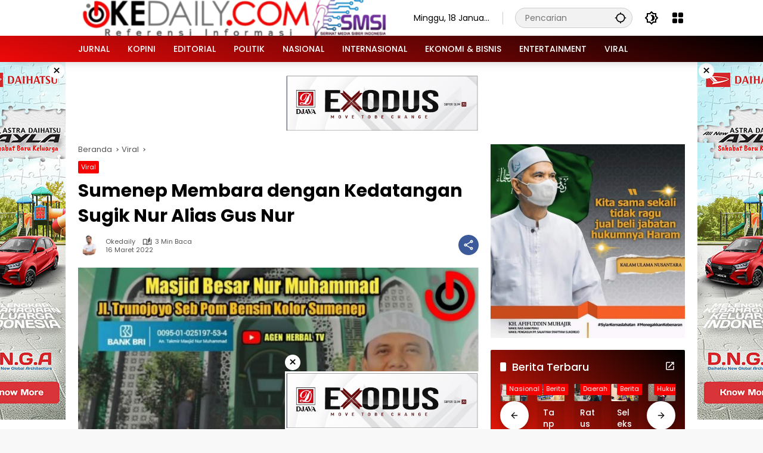

--- FILE ---
content_type: text/html; charset=UTF-8
request_url: https://okedaily.com/sumenep-membara-dengan-kedatangan-sugik-nur-alias-gus-nur/
body_size: 32386
content:
<!doctype html>
<html lang="id" prefix="og: https://ogp.me/ns#">
<head>
	<meta charset="UTF-8">
	<meta name="viewport" content="width=device-width, initial-scale=1">
	<link rel="profile" href="https://gmpg.org/xfn/11">

	
<!-- Optimasi Mesin Pencari oleh Rank Math PRO - https://rankmath.com/ -->
<title>Sumenep Membara dengan Kedatangan Sugik Nur Alias Gus Nur</title>
<meta name="description" content="SUMENEP - Sugik Nur Raharja, biasa menyebut dirinya Gus Nur, yang selama ini dinilai sebagai provokator umat islam membuat warga masyarakat Sumenep panas"/>
<meta name="robots" content="follow, index, max-snippet:-1, max-video-preview:-1, max-image-preview:large"/>
<link rel="canonical" href="https://okedaily.com/sumenep-membara-dengan-kedatangan-sugik-nur-alias-gus-nur/" />
<meta property="og:locale" content="id_ID" />
<meta property="og:type" content="article" />
<meta property="og:title" content="Sumenep Membara dengan Kedatangan Sugik Nur Alias Gus Nur" />
<meta property="og:description" content="SUMENEP - Sugik Nur Raharja, biasa menyebut dirinya Gus Nur, yang selama ini dinilai sebagai provokator umat islam membuat warga masyarakat Sumenep panas" />
<meta property="og:url" content="https://okedaily.com/sumenep-membara-dengan-kedatangan-sugik-nur-alias-gus-nur/" />
<meta property="og:site_name" content="Okedaily" />
<meta property="article:publisher" content="https://www.facebook.com/Okedailynews" />
<meta property="article:author" content="https://www.facebook.com/Okedaily" />
<meta property="article:tag" content="Aliansi BEM Sumenep" />
<meta property="article:tag" content="Nahdliyyin Bergerak" />
<meta property="article:tag" content="Okedailycom" />
<meta property="article:tag" content="okeNews" />
<meta property="article:tag" content="Provokator Ummat" />
<meta property="article:tag" content="Sugik Nur Raharja" />
<meta property="article:tag" content="Tolak Gus Nur" />
<meta property="article:section" content="Viral" />
<meta property="og:updated_time" content="2023-02-18T16:32:04+07:00" />
<meta property="og:image" content="https://okedaily.com/wp-content/uploads/jpg_20220316_002024_0000-e1647365209982.jpg" />
<meta property="og:image:secure_url" content="https://okedaily.com/wp-content/uploads/jpg_20220316_002024_0000-e1647365209982.jpg" />
<meta property="og:image:width" content="600" />
<meta property="og:image:height" content="426" />
<meta property="og:image:alt" content="Gus Nur ke Sumenep" />
<meta property="og:image:type" content="image/jpeg" />
<meta property="article:published_time" content="2022-03-16T00:41:58+07:00" />
<meta property="article:modified_time" content="2023-02-18T16:32:04+07:00" />
<meta name="twitter:card" content="summary_large_image" />
<meta name="twitter:title" content="Sumenep Membara dengan Kedatangan Sugik Nur Alias Gus Nur" />
<meta name="twitter:description" content="SUMENEP - Sugik Nur Raharja, biasa menyebut dirinya Gus Nur, yang selama ini dinilai sebagai provokator umat islam membuat warga masyarakat Sumenep panas" />
<meta name="twitter:site" content="@okedailycom" />
<meta name="twitter:creator" content="@okedailycom" />
<meta name="twitter:image" content="https://okedaily.com/wp-content/uploads/jpg_20220316_002024_0000-e1647365209982.jpg" />
<meta name="twitter:label1" content="Ditulis oleh" />
<meta name="twitter:data1" content="Okedaily" />
<meta name="twitter:label2" content="Waktunya membaca" />
<meta name="twitter:data2" content="2 menit" />
<script type="application/ld+json" class="rank-math-schema-pro">{"@context":"https://schema.org","@graph":[{"@type":"Place","@id":"https://okedaily.com/#place","geo":{"@type":"GeoCoordinates","latitude":"-6.997862989910144","longitude":" 113.86181948465787"},"hasMap":"https://www.google.com/maps/search/?api=1&amp;query=-6.997862989910144, 113.86181948465787","address":{"@type":"PostalAddress","streetAddress":"Jalan Raya Sumenep","addressLocality":"sumenep","addressRegion":"Jawa timur","postalCode":"69417","addressCountry":"Indonesia"}},{"@type":"Organization","@id":"https://okedaily.com/#organization","name":"okedaily.com","url":"https://okedaily.com","sameAs":["https://www.facebook.com/Okedailynews","https://twitter.com/okedailycom"],"email":"okedailycom@gmail.com","address":{"@type":"PostalAddress","streetAddress":"Jalan Raya Sumenep","addressLocality":"sumenep","addressRegion":"Jawa timur","postalCode":"69417","addressCountry":"Indonesia"},"logo":{"@type":"ImageObject","@id":"https://okedaily.com/#logo","url":"https://okedaily.com/wp-content/uploads/2025/02/cropped-IMG_20250222_033406-removebg-preview.png","contentUrl":"https://okedaily.com/wp-content/uploads/2025/02/cropped-IMG_20250222_033406-removebg-preview.png","caption":"Okedaily","inLanguage":"id","width":"1061","height":"121"},"location":{"@id":"https://okedaily.com/#place"}},{"@type":"WebSite","@id":"https://okedaily.com/#website","url":"https://okedaily.com","name":"Okedaily","alternateName":"Okedailycom","publisher":{"@id":"https://okedaily.com/#organization"},"inLanguage":"id"},{"@type":"ImageObject","@id":"https://okedaily.com/wp-content/uploads/jpg_20220316_002024_0000-e1647365209982.jpg","url":"https://okedaily.com/wp-content/uploads/jpg_20220316_002024_0000-e1647365209982.jpg","width":"600","height":"426","caption":"Gus Nur ke Sumenep","inLanguage":"id"},{"@type":"BreadcrumbList","@id":"https://okedaily.com/sumenep-membara-dengan-kedatangan-sugik-nur-alias-gus-nur/#breadcrumb","itemListElement":[{"@type":"ListItem","position":"1","item":{"@id":"https://okedaily.com","name":"Okedaily"}},{"@type":"ListItem","position":"2","item":{"@id":"https://okedaily.com/%tag%/aliansi-bem-sumenep/","name":"Aliansi BEM Sumenep"}},{"@type":"ListItem","position":"3","item":{"@id":"https://okedaily.com/sumenep-membara-dengan-kedatangan-sugik-nur-alias-gus-nur/","name":"Sumenep Membara dengan Kedatangan Sugik Nur Alias Gus Nur"}}]},{"@type":"WebPage","@id":"https://okedaily.com/sumenep-membara-dengan-kedatangan-sugik-nur-alias-gus-nur/#webpage","url":"https://okedaily.com/sumenep-membara-dengan-kedatangan-sugik-nur-alias-gus-nur/","name":"Sumenep Membara dengan Kedatangan Sugik Nur Alias Gus Nur","datePublished":"2022-03-16T00:41:58+07:00","dateModified":"2023-02-18T16:32:04+07:00","isPartOf":{"@id":"https://okedaily.com/#website"},"primaryImageOfPage":{"@id":"https://okedaily.com/wp-content/uploads/jpg_20220316_002024_0000-e1647365209982.jpg"},"inLanguage":"id","breadcrumb":{"@id":"https://okedaily.com/sumenep-membara-dengan-kedatangan-sugik-nur-alias-gus-nur/#breadcrumb"}},{"@type":"Person","@id":"https://okedaily.com/author/bang_dj/","name":"Okedaily","url":"https://okedaily.com/author/bang_dj/","image":{"@type":"ImageObject","@id":"https://secure.gravatar.com/avatar/8105587a984ef7fd2062bee3ce1fd1b44dff56d08019e877d0395650c74f47df?s=96&amp;r=g","url":"https://secure.gravatar.com/avatar/8105587a984ef7fd2062bee3ce1fd1b44dff56d08019e877d0395650c74f47df?s=96&amp;r=g","caption":"Okedaily","inLanguage":"id"},"sameAs":["http://okedaily.com/"],"worksFor":{"@id":"https://okedaily.com/#organization"}},{"@type":"NewsArticle","headline":"Sumenep Membara dengan Kedatangan Sugik Nur Alias Gus Nur","keywords":"Gus Nur, Sugik Nur","datePublished":"2022-03-16T00:41:58+07:00","dateModified":"2023-02-18T16:32:04+07:00","articleSection":"Aliansi BEM Sumenep, Nahdliyyin Bergerak, Okedailycom, okeNews, Provokator Ummat, Sugik Nur Raharja, Tolak Gus Nur","author":{"@id":"https://okedaily.com/author/bang_dj/","name":"Okedaily"},"publisher":{"@id":"https://okedaily.com/#organization"},"description":"SUMENEP - Sugik Nur Raharja,\u00a0biasa menyebut dirinya Gus Nur, yang selama ini dinilai sebagai provokator umat islam membuat warga masyarakat Sumenep panas","copyrightYear":"2023","copyrightHolder":{"@id":"https://okedaily.com/#organization"},"name":"Sumenep Membara dengan Kedatangan Sugik Nur Alias Gus Nur","@id":"https://okedaily.com/sumenep-membara-dengan-kedatangan-sugik-nur-alias-gus-nur/#richSnippet","isPartOf":{"@id":"https://okedaily.com/sumenep-membara-dengan-kedatangan-sugik-nur-alias-gus-nur/#webpage"},"image":{"@id":"https://okedaily.com/wp-content/uploads/jpg_20220316_002024_0000-e1647365209982.jpg"},"inLanguage":"id","mainEntityOfPage":{"@id":"https://okedaily.com/sumenep-membara-dengan-kedatangan-sugik-nur-alias-gus-nur/#webpage"}}]}</script>
<!-- /Plugin WordPress Rank Math SEO -->

<link rel='dns-prefetch' href='//www.googletagmanager.com' />
<link rel='dns-prefetch' href='//pagead2.googlesyndication.com' />
<link rel="alternate" type="application/rss+xml" title="Okedailycom &raquo; Feed" href="https://okedaily.com/feed/" />
<link rel="alternate" type="application/rss+xml" title="Okedailycom &raquo; Umpan Komentar" href="https://okedaily.com/comments/feed/" />
<link rel="alternate" title="oEmbed (JSON)" type="application/json+oembed" href="https://okedaily.com/wp-json/oembed/1.0/embed?url=https%3A%2F%2Fokedaily.com%2Fsumenep-membara-dengan-kedatangan-sugik-nur-alias-gus-nur%2F" />
<link rel="alternate" title="oEmbed (XML)" type="text/xml+oembed" href="https://okedaily.com/wp-json/oembed/1.0/embed?url=https%3A%2F%2Fokedaily.com%2Fsumenep-membara-dengan-kedatangan-sugik-nur-alias-gus-nur%2F&#038;format=xml" />
<style id='wp-img-auto-sizes-contain-inline-css'>
img:is([sizes=auto i],[sizes^="auto," i]){contain-intrinsic-size:3000px 1500px}
/*# sourceURL=wp-img-auto-sizes-contain-inline-css */
</style>
<link rel='stylesheet' id='menu-icons-extra-css' href='https://okedaily.com/wp-content/plugins/menu-icons/css/extra.min.css?ver=0.13.20' media='all' />
<link rel='stylesheet' id='wpmedia-fonts-css' href='https://okedaily.com/wp-content/fonts/f966111888075b54ccf8e1f1ce31afc6.css?ver=1.1.8' media='all' />
<link rel='stylesheet' id='wpmedia-style-css' href='https://okedaily.com/wp-content/themes/wpmedia/style.css?ver=1.1.8' media='all' />
<style id='wpmedia-style-inline-css'>
h1,h2,h3,h4,h5,h6,.reltitle,.site-title,.gmr-mainmenu ul > li > a,.gmr-secondmenu-dropdown ul > li > a,.gmr-sidemenu ul li a,.gmr-sidemenu .side-textsocial,.heading-text,.gmr-mobilemenu ul li a,#navigationamp ul li a{font-family:Poppins;font-weight:500;}h1 strong,h2 strong,h3 strong,h4 strong,h5 strong,h6 strong{font-weight:700;}.entry-content-single{font-size:16px;}body{font-family:Poppins;--font-reguler:400;--font-bold:700;--mainmenu-bgcolor:#ef0909;--mainmenu-secondbgcolor:#000000;--background-color:#f8f8f8;--main-color:#000000;--widget-title:#000000;--link-color-body:#000000;--hoverlink-color-body:#f70000;--border-color:#cccccc;--button-bgcolor:#f70000;--button-color:#ffffff;--header-bgcolor:#ffffff;--topnav-color:#000000;--topnav-link-color:#000000;--topnav-linkhover-color:#d9091b;--mainmenu-color:#ffffff;--mainmenu-hovercolor:#d1d1d1;--content-bgcolor:#ffffff;--content-greycolor:#555555;--greybody-bgcolor:#eeeeee;--footer-bgcolor:#eaeaea;--footer-color:#666666;--footer-linkcolor:#212121;--footer-hover-linkcolor:#d9091b;}body,body.dark-theme{--scheme-color:#f70000;--secondscheme-color:#f70000;--mainmenu-direction:16deg;}/* Generate Using Cache */
/*# sourceURL=wpmedia-style-inline-css */
</style>
<link rel="stylesheet" type="text/css" href="https://okedaily.com/wp-content/plugins/smart-slider-3/Public/SmartSlider3/Application/Frontend/Assets/dist/smartslider.min.css?ver=667fb12b" media="all">
<style data-related="n2-ss-2">div#n2-ss-2 .n2-ss-slider-1{display:grid;position:relative;}div#n2-ss-2 .n2-ss-slider-2{display:grid;position:relative;overflow:hidden;padding:0px 0px 0px 0px;border:0px solid RGBA(62,62,62,1);border-radius:0px;background-clip:padding-box;background-repeat:repeat;background-position:50% 50%;background-size:cover;background-attachment:scroll;z-index:1;}div#n2-ss-2:not(.n2-ss-loaded) .n2-ss-slider-2{background-image:none !important;}div#n2-ss-2 .n2-ss-slider-3{display:grid;grid-template-areas:'cover';position:relative;overflow:hidden;z-index:10;}div#n2-ss-2 .n2-ss-slider-3 > *{grid-area:cover;}div#n2-ss-2 .n2-ss-slide-backgrounds,div#n2-ss-2 .n2-ss-slider-3 > .n2-ss-divider{position:relative;}div#n2-ss-2 .n2-ss-slide-backgrounds{z-index:10;}div#n2-ss-2 .n2-ss-slide-backgrounds > *{overflow:hidden;}div#n2-ss-2 .n2-ss-slide-background{transform:translateX(-100000px);}div#n2-ss-2 .n2-ss-slider-4{place-self:center;position:relative;width:100%;height:100%;z-index:20;display:grid;grid-template-areas:'slide';}div#n2-ss-2 .n2-ss-slider-4 > *{grid-area:slide;}div#n2-ss-2.n2-ss-full-page--constrain-ratio .n2-ss-slider-4{height:auto;}div#n2-ss-2 .n2-ss-slide{display:grid;place-items:center;grid-auto-columns:100%;position:relative;z-index:20;-webkit-backface-visibility:hidden;transform:translateX(-100000px);}div#n2-ss-2 .n2-ss-slide{perspective:1500px;}div#n2-ss-2 .n2-ss-slide-active{z-index:21;}.n2-ss-background-animation{position:absolute;top:0;left:0;width:100%;height:100%;z-index:3;}div#n2-ss-2 .n2-ss-slide-limiter{max-width:600px;}@media (min-width: 1200px){div#n2-ss-2 [data-hide-desktopportrait="1"]{display: none !important;}}@media (orientation: landscape) and (max-width: 1199px) and (min-width: 901px),(orientation: portrait) and (max-width: 1199px) and (min-width: 701px){div#n2-ss-2 [data-hide-tabletportrait="1"]{display: none !important;}}@media (orientation: landscape) and (max-width: 900px),(orientation: portrait) and (max-width: 700px){div#n2-ss-2 [data-hide-mobileportrait="1"]{display: none !important;}}</style>
<script>(function(){this._N2=this._N2||{_r:[],_d:[],r:function(){this._r.push(arguments)},d:function(){this._d.push(arguments)}}}).call(window);</script><script src="https://okedaily.com/wp-content/plugins/smart-slider-3/Public/SmartSlider3/Application/Frontend/Assets/dist/n2.min.js?ver=667fb12b" defer async></script>
<script src="https://okedaily.com/wp-content/plugins/smart-slider-3/Public/SmartSlider3/Application/Frontend/Assets/dist/smartslider-frontend.min.js?ver=667fb12b" defer async></script>
<script src="https://okedaily.com/wp-content/plugins/smart-slider-3/Public/SmartSlider3/Slider/SliderType/Simple/Assets/dist/ss-simple.min.js?ver=667fb12b" defer async></script>
<script>_N2.r('documentReady',function(){_N2.r(["documentReady","smartslider-frontend","ss-simple"],function(){new _N2.SmartSliderSimple('n2-ss-2',{"admin":false,"background.video.mobile":1,"loadingTime":2000,"alias":{"id":1,"smoothScroll":1,"slideSwitch":1,"scroll":0},"align":"normal","isDelayed":1,"responsive":{"mediaQueries":{"all":false,"desktopportrait":["(min-width: 1200px)"],"tabletportrait":["(orientation: landscape) and (max-width: 1199px) and (min-width: 901px)","(orientation: portrait) and (max-width: 1199px) and (min-width: 701px)"],"mobileportrait":["(orientation: landscape) and (max-width: 900px)","(orientation: portrait) and (max-width: 700px)"]},"base":{"slideOuterWidth":600,"slideOuterHeight":600,"sliderWidth":600,"sliderHeight":600,"slideWidth":600,"slideHeight":600},"hideOn":{"desktopLandscape":false,"desktopPortrait":false,"tabletLandscape":false,"tabletPortrait":false,"mobileLandscape":false,"mobilePortrait":false},"onResizeEnabled":true,"type":"auto","sliderHeightBasedOn":"real","focusUser":1,"focusEdge":"auto","breakpoints":[{"device":"tabletPortrait","type":"max-screen-width","portraitWidth":1199,"landscapeWidth":1199},{"device":"mobilePortrait","type":"max-screen-width","portraitWidth":700,"landscapeWidth":900}],"enabledDevices":{"desktopLandscape":0,"desktopPortrait":1,"tabletLandscape":0,"tabletPortrait":1,"mobileLandscape":0,"mobilePortrait":1},"sizes":{"desktopPortrait":{"width":600,"height":600,"max":3000,"min":600},"tabletPortrait":{"width":600,"height":600,"customHeight":false,"max":1199,"min":600},"mobilePortrait":{"width":320,"height":320,"customHeight":false,"max":900,"min":320}},"overflowHiddenPage":0,"focus":{"offsetTop":"#wpadminbar","offsetBottom":""}},"controls":{"mousewheel":0,"touch":"horizontal","keyboard":1,"blockCarouselInteraction":1},"playWhenVisible":1,"playWhenVisibleAt":0.5,"lazyLoad":0,"lazyLoadNeighbor":0,"blockrightclick":0,"maintainSession":0,"autoplay":{"enabled":1,"start":1,"duration":2500,"autoplayLoop":1,"allowReStart":0,"pause":{"click":1,"mouse":"0","mediaStarted":1},"resume":{"click":1,"mouse":"0","mediaEnded":1,"slidechanged":0},"interval":1,"intervalModifier":"loop","intervalSlide":"current"},"perspective":1500,"layerMode":{"playOnce":0,"playFirstLayer":1,"mode":"skippable","inAnimation":"mainInEnd"},"bgAnimations":0,"mainanimation":{"type":"horizontal","duration":1500,"delay":0,"ease":"easeOutQuad","shiftedBackgroundAnimation":0},"carousel":1,"initCallbacks":function(){}})})});</script>
<!-- Potongan tag Google (gtag.js) ditambahkan oleh Site Kit -->
<!-- Snippet Google Analytics telah ditambahkan oleh Site Kit -->
<script src="https://www.googletagmanager.com/gtag/js?id=G-G64TV2Q8GT" id="google_gtagjs-js" async></script>
<script id="google_gtagjs-js-after">
window.dataLayer = window.dataLayer || [];function gtag(){dataLayer.push(arguments);}
gtag("set","linker",{"domains":["okedaily.com"]});
gtag("js", new Date());
gtag("set", "developer_id.dZTNiMT", true);
gtag("config", "G-G64TV2Q8GT", {"googlesitekit_post_type":"post"});
//# sourceURL=google_gtagjs-js-after
</script>
<link rel="https://api.w.org/" href="https://okedaily.com/wp-json/" /><link rel="alternate" title="JSON" type="application/json" href="https://okedaily.com/wp-json/wp/v2/posts/3296" /><link rel="EditURI" type="application/rsd+xml" title="RSD" href="https://okedaily.com/xmlrpc.php?rsd" />
<meta name="generator" content="WordPress 6.9" />
<link rel='shortlink' href='https://okedaily.com/?p=3296' />
<meta name="generator" content="Site Kit by Google 1.170.0" /><script async src="https://pagead2.googlesyndication.com/pagead/js/adsbygoogle.js?client=ca-pub-6768984031120087"
     crossorigin="anonymous"></script>
<!-- Meta tag Google AdSense ditambahkan oleh Site Kit -->
<meta name="google-adsense-platform-account" content="ca-host-pub-2644536267352236">
<meta name="google-adsense-platform-domain" content="sitekit.withgoogle.com">
<!-- Akhir tag meta Google AdSense yang ditambahkan oleh Site Kit -->

<!-- Snippet Google Tag Manager telah ditambahkan oleh Site Kit -->
<script>
			( function( w, d, s, l, i ) {
				w[l] = w[l] || [];
				w[l].push( {'gtm.start': new Date().getTime(), event: 'gtm.js'} );
				var f = d.getElementsByTagName( s )[0],
					j = d.createElement( s ), dl = l != 'dataLayer' ? '&l=' + l : '';
				j.async = true;
				j.src = 'https://www.googletagmanager.com/gtm.js?id=' + i + dl;
				f.parentNode.insertBefore( j, f );
			} )( window, document, 'script', 'dataLayer', 'GTM-M8J2SJZ' );
			
</script>

<!-- Snippet Google Tag Manager penutup telah ditambahkan oleh Site Kit -->

<!-- Snippet Google AdSense telah ditambahkan oleh Site Kit -->
<script async src="https://pagead2.googlesyndication.com/pagead/js/adsbygoogle.js?client=ca-pub-6768984031120087&amp;host=ca-host-pub-2644536267352236" crossorigin="anonymous"></script>

<!-- Snippet Google AdSense penutup telah ditambahkan oleh Site Kit -->
<link rel="icon" href="https://okedaily.com/wp-content/uploads/2021/08/cropped-logo-okedaily-150x150.png" sizes="32x32" />
<link rel="icon" href="https://okedaily.com/wp-content/uploads/2021/08/cropped-logo-okedaily.png" sizes="192x192" />
<link rel="apple-touch-icon" href="https://okedaily.com/wp-content/uploads/2021/08/cropped-logo-okedaily.png" />
<meta name="msapplication-TileImage" content="https://okedaily.com/wp-content/uploads/2021/08/cropped-logo-okedaily.png" />
<style id='global-styles-inline-css'>
:root{--wp--preset--aspect-ratio--square: 1;--wp--preset--aspect-ratio--4-3: 4/3;--wp--preset--aspect-ratio--3-4: 3/4;--wp--preset--aspect-ratio--3-2: 3/2;--wp--preset--aspect-ratio--2-3: 2/3;--wp--preset--aspect-ratio--16-9: 16/9;--wp--preset--aspect-ratio--9-16: 9/16;--wp--preset--color--black: #000000;--wp--preset--color--cyan-bluish-gray: #abb8c3;--wp--preset--color--white: #ffffff;--wp--preset--color--pale-pink: #f78da7;--wp--preset--color--vivid-red: #cf2e2e;--wp--preset--color--luminous-vivid-orange: #ff6900;--wp--preset--color--luminous-vivid-amber: #fcb900;--wp--preset--color--light-green-cyan: #7bdcb5;--wp--preset--color--vivid-green-cyan: #00d084;--wp--preset--color--pale-cyan-blue: #8ed1fc;--wp--preset--color--vivid-cyan-blue: #0693e3;--wp--preset--color--vivid-purple: #9b51e0;--wp--preset--gradient--vivid-cyan-blue-to-vivid-purple: linear-gradient(135deg,rgb(6,147,227) 0%,rgb(155,81,224) 100%);--wp--preset--gradient--light-green-cyan-to-vivid-green-cyan: linear-gradient(135deg,rgb(122,220,180) 0%,rgb(0,208,130) 100%);--wp--preset--gradient--luminous-vivid-amber-to-luminous-vivid-orange: linear-gradient(135deg,rgb(252,185,0) 0%,rgb(255,105,0) 100%);--wp--preset--gradient--luminous-vivid-orange-to-vivid-red: linear-gradient(135deg,rgb(255,105,0) 0%,rgb(207,46,46) 100%);--wp--preset--gradient--very-light-gray-to-cyan-bluish-gray: linear-gradient(135deg,rgb(238,238,238) 0%,rgb(169,184,195) 100%);--wp--preset--gradient--cool-to-warm-spectrum: linear-gradient(135deg,rgb(74,234,220) 0%,rgb(151,120,209) 20%,rgb(207,42,186) 40%,rgb(238,44,130) 60%,rgb(251,105,98) 80%,rgb(254,248,76) 100%);--wp--preset--gradient--blush-light-purple: linear-gradient(135deg,rgb(255,206,236) 0%,rgb(152,150,240) 100%);--wp--preset--gradient--blush-bordeaux: linear-gradient(135deg,rgb(254,205,165) 0%,rgb(254,45,45) 50%,rgb(107,0,62) 100%);--wp--preset--gradient--luminous-dusk: linear-gradient(135deg,rgb(255,203,112) 0%,rgb(199,81,192) 50%,rgb(65,88,208) 100%);--wp--preset--gradient--pale-ocean: linear-gradient(135deg,rgb(255,245,203) 0%,rgb(182,227,212) 50%,rgb(51,167,181) 100%);--wp--preset--gradient--electric-grass: linear-gradient(135deg,rgb(202,248,128) 0%,rgb(113,206,126) 100%);--wp--preset--gradient--midnight: linear-gradient(135deg,rgb(2,3,129) 0%,rgb(40,116,252) 100%);--wp--preset--font-size--small: 13px;--wp--preset--font-size--medium: 20px;--wp--preset--font-size--large: 36px;--wp--preset--font-size--x-large: 42px;--wp--preset--spacing--20: 0.44rem;--wp--preset--spacing--30: 0.67rem;--wp--preset--spacing--40: 1rem;--wp--preset--spacing--50: 1.5rem;--wp--preset--spacing--60: 2.25rem;--wp--preset--spacing--70: 3.38rem;--wp--preset--spacing--80: 5.06rem;--wp--preset--shadow--natural: 6px 6px 9px rgba(0, 0, 0, 0.2);--wp--preset--shadow--deep: 12px 12px 50px rgba(0, 0, 0, 0.4);--wp--preset--shadow--sharp: 6px 6px 0px rgba(0, 0, 0, 0.2);--wp--preset--shadow--outlined: 6px 6px 0px -3px rgb(255, 255, 255), 6px 6px rgb(0, 0, 0);--wp--preset--shadow--crisp: 6px 6px 0px rgb(0, 0, 0);}:where(.is-layout-flex){gap: 0.5em;}:where(.is-layout-grid){gap: 0.5em;}body .is-layout-flex{display: flex;}.is-layout-flex{flex-wrap: wrap;align-items: center;}.is-layout-flex > :is(*, div){margin: 0;}body .is-layout-grid{display: grid;}.is-layout-grid > :is(*, div){margin: 0;}:where(.wp-block-columns.is-layout-flex){gap: 2em;}:where(.wp-block-columns.is-layout-grid){gap: 2em;}:where(.wp-block-post-template.is-layout-flex){gap: 1.25em;}:where(.wp-block-post-template.is-layout-grid){gap: 1.25em;}.has-black-color{color: var(--wp--preset--color--black) !important;}.has-cyan-bluish-gray-color{color: var(--wp--preset--color--cyan-bluish-gray) !important;}.has-white-color{color: var(--wp--preset--color--white) !important;}.has-pale-pink-color{color: var(--wp--preset--color--pale-pink) !important;}.has-vivid-red-color{color: var(--wp--preset--color--vivid-red) !important;}.has-luminous-vivid-orange-color{color: var(--wp--preset--color--luminous-vivid-orange) !important;}.has-luminous-vivid-amber-color{color: var(--wp--preset--color--luminous-vivid-amber) !important;}.has-light-green-cyan-color{color: var(--wp--preset--color--light-green-cyan) !important;}.has-vivid-green-cyan-color{color: var(--wp--preset--color--vivid-green-cyan) !important;}.has-pale-cyan-blue-color{color: var(--wp--preset--color--pale-cyan-blue) !important;}.has-vivid-cyan-blue-color{color: var(--wp--preset--color--vivid-cyan-blue) !important;}.has-vivid-purple-color{color: var(--wp--preset--color--vivid-purple) !important;}.has-black-background-color{background-color: var(--wp--preset--color--black) !important;}.has-cyan-bluish-gray-background-color{background-color: var(--wp--preset--color--cyan-bluish-gray) !important;}.has-white-background-color{background-color: var(--wp--preset--color--white) !important;}.has-pale-pink-background-color{background-color: var(--wp--preset--color--pale-pink) !important;}.has-vivid-red-background-color{background-color: var(--wp--preset--color--vivid-red) !important;}.has-luminous-vivid-orange-background-color{background-color: var(--wp--preset--color--luminous-vivid-orange) !important;}.has-luminous-vivid-amber-background-color{background-color: var(--wp--preset--color--luminous-vivid-amber) !important;}.has-light-green-cyan-background-color{background-color: var(--wp--preset--color--light-green-cyan) !important;}.has-vivid-green-cyan-background-color{background-color: var(--wp--preset--color--vivid-green-cyan) !important;}.has-pale-cyan-blue-background-color{background-color: var(--wp--preset--color--pale-cyan-blue) !important;}.has-vivid-cyan-blue-background-color{background-color: var(--wp--preset--color--vivid-cyan-blue) !important;}.has-vivid-purple-background-color{background-color: var(--wp--preset--color--vivid-purple) !important;}.has-black-border-color{border-color: var(--wp--preset--color--black) !important;}.has-cyan-bluish-gray-border-color{border-color: var(--wp--preset--color--cyan-bluish-gray) !important;}.has-white-border-color{border-color: var(--wp--preset--color--white) !important;}.has-pale-pink-border-color{border-color: var(--wp--preset--color--pale-pink) !important;}.has-vivid-red-border-color{border-color: var(--wp--preset--color--vivid-red) !important;}.has-luminous-vivid-orange-border-color{border-color: var(--wp--preset--color--luminous-vivid-orange) !important;}.has-luminous-vivid-amber-border-color{border-color: var(--wp--preset--color--luminous-vivid-amber) !important;}.has-light-green-cyan-border-color{border-color: var(--wp--preset--color--light-green-cyan) !important;}.has-vivid-green-cyan-border-color{border-color: var(--wp--preset--color--vivid-green-cyan) !important;}.has-pale-cyan-blue-border-color{border-color: var(--wp--preset--color--pale-cyan-blue) !important;}.has-vivid-cyan-blue-border-color{border-color: var(--wp--preset--color--vivid-cyan-blue) !important;}.has-vivid-purple-border-color{border-color: var(--wp--preset--color--vivid-purple) !important;}.has-vivid-cyan-blue-to-vivid-purple-gradient-background{background: var(--wp--preset--gradient--vivid-cyan-blue-to-vivid-purple) !important;}.has-light-green-cyan-to-vivid-green-cyan-gradient-background{background: var(--wp--preset--gradient--light-green-cyan-to-vivid-green-cyan) !important;}.has-luminous-vivid-amber-to-luminous-vivid-orange-gradient-background{background: var(--wp--preset--gradient--luminous-vivid-amber-to-luminous-vivid-orange) !important;}.has-luminous-vivid-orange-to-vivid-red-gradient-background{background: var(--wp--preset--gradient--luminous-vivid-orange-to-vivid-red) !important;}.has-very-light-gray-to-cyan-bluish-gray-gradient-background{background: var(--wp--preset--gradient--very-light-gray-to-cyan-bluish-gray) !important;}.has-cool-to-warm-spectrum-gradient-background{background: var(--wp--preset--gradient--cool-to-warm-spectrum) !important;}.has-blush-light-purple-gradient-background{background: var(--wp--preset--gradient--blush-light-purple) !important;}.has-blush-bordeaux-gradient-background{background: var(--wp--preset--gradient--blush-bordeaux) !important;}.has-luminous-dusk-gradient-background{background: var(--wp--preset--gradient--luminous-dusk) !important;}.has-pale-ocean-gradient-background{background: var(--wp--preset--gradient--pale-ocean) !important;}.has-electric-grass-gradient-background{background: var(--wp--preset--gradient--electric-grass) !important;}.has-midnight-gradient-background{background: var(--wp--preset--gradient--midnight) !important;}.has-small-font-size{font-size: var(--wp--preset--font-size--small) !important;}.has-medium-font-size{font-size: var(--wp--preset--font-size--medium) !important;}.has-large-font-size{font-size: var(--wp--preset--font-size--large) !important;}.has-x-large-font-size{font-size: var(--wp--preset--font-size--x-large) !important;}
/*# sourceURL=global-styles-inline-css */
</style>
<style id='wpmedia-mp-1-inline-css'>
#wpmedia-mp-1 {padding: 16px;background:linear-gradient(38deg,var(--widget-color1, #f91909) 0%, var(--widget-color2, #000000) 100%);}#wpmedia-mp-1 {--widget-title:#ffffff;}#wpmedia-mp-1 {--secondscheme-color:#ffffff;}#wpmedia-mp-1 .widget-subtitle {color:var(--widget-desc, #d8d8d8);}#wpmedia-mp-1 a {color:var(--widget-link, #fcfcfc);}#wpmedia-mp-1 a:hover {color:var(--widget-linkhover, #c6c6c6);}
/*# sourceURL=wpmedia-mp-1-inline-css */
</style>
</head>

<body class="wp-singular post-template-default single single-post postid-3296 single-format-standard wp-custom-logo wp-embed-responsive wp-theme-wpmedia idtheme kentooz">
		<!-- Snippet Google Tag Manager (noscript) telah ditambahkan oleh Site Kit -->
		<noscript>
			<iframe src="https://www.googletagmanager.com/ns.html?id=GTM-M8J2SJZ" height="0" width="0" style="display:none;visibility:hidden"></iframe>
		</noscript>
		<!-- Snippet Google Tag Manager (noscript) penutup telah ditambahkan oleh Site Kit -->
			<a class="skip-link screen-reader-text" href="#primary">Langsung ke konten</a>
	<div class="gmr-verytopbanner text-center gmrclose-element"><div class="container"><div class="gmr-parallax"><div class="rellax"><div class="in-rellax"><div class="idt-xclosewrap"><div class="idt-xclosetext">Scroll untuk baca artikel</div><button class="idt-xclose-top close-modal gmrbtnclose">&times;</button></div><div class="idt-rellax-bannerwrap"><img src="https://okedaily.com/wp-content/uploads/2025/02/Biru-Putih-Retro-Kreatif-Media-Siniar-Opini-Isu-Terkini-Youtube-Channel-Log_20250227_215302_0000.jpg" alt="Example 325x300" title="Example 325x300" width="325" height="300"></div></div></div></div></div></div>	<div id="page" class="site">
		<div id="topnavwrap" class="gmr-topnavwrap clearfix">
			<div class="container">
				<header id="masthead" class="list-flex site-header">
					<div class="row-flex gmr-navleft">
						<div class="site-branding">
							<div class="gmr-logo"><a class="custom-logo-link" href="https://okedaily.com/" title="Okedailycom" rel="home"><img class="custom-logo" src="https://okedaily.com/wp-content/uploads/2025/10/cropped-Logo-SMSI-Okedaily-1-e1766418657820.png" width="623" height="80" alt="Okedailycom" loading="lazy" /></a></div>						</div><!-- .site-branding -->
					</div>

					<div class="row-flex gmr-navright">
						<span class="gmr-top-date" data-lang="id"></span><div class="gmr-search desktop-only">
				<form method="get" class="gmr-searchform searchform" action="https://okedaily.com/">
					<input type="text" name="s" id="s" placeholder="Pencarian" />
					<input type="hidden" name="post_type[]" value="post" />
					<button type="submit" role="button" class="gmr-search-submit gmr-search-icon" aria-label="Kirim">
						<svg xmlns="http://www.w3.org/2000/svg" height="24px" viewBox="0 0 24 24" width="24px" fill="currentColor"><path d="M0 0h24v24H0V0z" fill="none"/><path d="M20.94 11c-.46-4.17-3.77-7.48-7.94-7.94V1h-2v2.06C6.83 3.52 3.52 6.83 3.06 11H1v2h2.06c.46 4.17 3.77 7.48 7.94 7.94V23h2v-2.06c4.17-.46 7.48-3.77 7.94-7.94H23v-2h-2.06zM12 19c-3.87 0-7-3.13-7-7s3.13-7 7-7 7 3.13 7 7-3.13 7-7 7z"/></svg>
					</button>
				</form>
			</div><button role="button" class="darkmode-button topnav-button" aria-label="Mode Gelap"><svg xmlns="http://www.w3.org/2000/svg" height="24px" viewBox="0 0 24 24" width="24px" fill="currentColor"><path d="M0 0h24v24H0V0z" fill="none"/><path d="M20 8.69V4h-4.69L12 .69 8.69 4H4v4.69L.69 12 4 15.31V20h4.69L12 23.31 15.31 20H20v-4.69L23.31 12 20 8.69zm-2 5.79V18h-3.52L12 20.48 9.52 18H6v-3.52L3.52 12 6 9.52V6h3.52L12 3.52 14.48 6H18v3.52L20.48 12 18 14.48zM12.29 7c-.74 0-1.45.17-2.08.46 1.72.79 2.92 2.53 2.92 4.54s-1.2 3.75-2.92 4.54c.63.29 1.34.46 2.08.46 2.76 0 5-2.24 5-5s-2.24-5-5-5z"/></svg></button><div class="gmr-menugrid-btn gmrclick-container"><button id="menugrid-button" class="topnav-button gmrbtnclick" aria-label="Buka Menu"><svg xmlns="http://www.w3.org/2000/svg" enable-background="new 0 0 24 24" height="24px" viewBox="0 0 24 24" width="24px" fill="currentColor"><g><rect fill="none" height="24" width="24"/></g><g><g><path d="M5,11h4c1.1,0,2-0.9,2-2V5c0-1.1-0.9-2-2-2H5C3.9,3,3,3.9,3,5v4C3,10.1,3.9,11,5,11z"/><path d="M5,21h4c1.1,0,2-0.9,2-2v-4c0-1.1-0.9-2-2-2H5c-1.1,0-2,0.9-2,2v4C3,20.1,3.9,21,5,21z"/><path d="M13,5v4c0,1.1,0.9,2,2,2h4c1.1,0,2-0.9,2-2V5c0-1.1-0.9-2-2-2h-4C13.9,3,13,3.9,13,5z"/><path d="M15,21h4c1.1,0,2-0.9,2-2v-4c0-1.1-0.9-2-2-2h-4c-1.1,0-2,0.9-2,2v4C13,20.1,13.9,21,15,21z"/></g></g></svg></button><div id="dropdown-container" class="gmr-secondmenu-dropdown gmr-dropdown col-2"><ul id="secondary-menu" class="menu"><li id="menu-item-78" class="menu-item menu-item-type-taxonomy menu-item-object-post_tag menu-item-78"><a href="https://okedaily.com/%tag%/manfaat-buah/">Manfaat Buah</a></li>
<li id="menu-item-8118" class="menu-item menu-item-type-taxonomy menu-item-object-post_tag menu-item-8118"><a href="https://okedaily.com/%tag%/madura-raya/" data-desciption="Referensi Berita Madura Raya Terkini Hari Ini, Kabar Harian Terbaru Terpercaya Terlengkap Seputar Politik, Peristiwa, Kriminal, Ekonomi, Travel, Teknologi, Otomotif, Dan Informasi Sepak Bola di Pulau Madura">Madura Raya</a></li>
<li id="menu-item-8120" class="menu-item menu-item-type-taxonomy menu-item-object-post_tag menu-item-8120"><a href="https://okedaily.com/%tag%/berita-sumenep/">Berita Sumenep</a></li>
<li id="menu-item-8129" class="menu-item menu-item-type-taxonomy menu-item-object-post_tag menu-item-8129"><a href="https://okedaily.com/%tag%/berita-otomotif/">Berita Otomotif</a></li>
<li id="menu-item-8121" class="menu-item menu-item-type-taxonomy menu-item-object-post_tag menu-item-8121"><a href="https://okedaily.com/%tag%/sumatera-utara/">Sumatera Utara</a></li>
<li id="menu-item-8130" class="menu-item menu-item-type-taxonomy menu-item-object-post_tag menu-item-8130"><a href="https://okedaily.com/%tag%/berita-teknologi/">Berita Teknologi</a></li>
<li id="menu-item-81" class="menu-item menu-item-type-taxonomy menu-item-object-post_tag menu-item-81"><a href="https://okedaily.com/%tag%/berita-internasional/">Berita Internasional</a></li>
<li id="menu-item-8119" class="menu-item menu-item-type-taxonomy menu-item-object-post_tag menu-item-8119"><a href="https://okedaily.com/%tag%/jawa-timur/">Jawa Timur</a></li>
<li id="menu-item-8131" class="menu-item menu-item-type-taxonomy menu-item-object-post_tag menu-item-8131"><a href="https://okedaily.com/%tag%/nissan/">Nissan</a></li>
<li id="menu-item-8132" class="menu-item menu-item-type-taxonomy menu-item-object-post_tag menu-item-8132"><a href="https://okedaily.com/%tag%/mitsubishi/">Mitsubishi</a></li>
<li id="menu-item-84" class="menu-item menu-item-type-taxonomy menu-item-object-post_tag menu-item-84"><a href="https://okedaily.com/%tag%/rusia/">Rusia</a></li>
<li id="menu-item-8133" class="menu-item menu-item-type-taxonomy menu-item-object-post_tag menu-item-8133"><a href="https://okedaily.com/%tag%/ukraina/">Ukraina</a></li>
</ul></div></div><button id="gmr-responsive-menu" role="button" class="mobile-only" aria-label="Menu" data-target="#gmr-sidemenu-id" data-toggle="onoffcanvas" aria-expanded="false" rel="nofollow"><svg xmlns="http://www.w3.org/2000/svg" width="24" height="24" viewBox="0 0 24 24"><path fill="currentColor" d="m19.31 18.9l3.08 3.1L21 23.39l-3.12-3.07c-.69.43-1.51.68-2.38.68c-2.5 0-4.5-2-4.5-4.5s2-4.5 4.5-4.5s4.5 2 4.5 4.5c0 .88-.25 1.71-.69 2.4m-3.81.1a2.5 2.5 0 0 0 0-5a2.5 2.5 0 0 0 0 5M21 4v2H3V4h18M3 16v-2h6v2H3m0-5V9h18v2h-2.03c-1.01-.63-2.2-1-3.47-1s-2.46.37-3.47 1H3Z"/></svg></button>					</div>
				</header>
			</div><!-- .container -->
			<nav id="main-nav" class="main-navigation gmr-mainmenu">
				<div class="container">
					<ul id="primary-menu" class="menu"><li id="menu-item-9189" class="menu-item menu-item-type-taxonomy menu-item-object-category menu-item-9189"><a href="https://okedaily.com/jurnal/" data-desciption="Okedaily.com mengundang para penulis untuk berkontribusi dalam kanal Jurnal, sebuah ruang yang didedikasikan untuk artikel-artikel mendalam dan analitis yang mencakup berbagai topik. Mengapa Berkontribusi ke Kanal Jurnal di Okedaily.com? Eksposur Luas: Dengan basis pembaca yang terus berkembang, karya Anda akan menjangkau audiens yang beragam dan luas. Kredibilitas: Okedaily.com dikenal sebagai platform yang menyajikan konten berkualitas tinggi, sehingga kontribusi Anda akan diasosiasikan dengan standar jurnalistik yang tinggi. Fleksibilitas Topik: Kami menerima berbagai tema, mulai dari analisis politik, ulasan teknologi, hingga kajian budaya dan sosial. Panduan untuk Penulis Orisinalitas: Pastikan karya Anda adalah hasil orisinal dan belum pernah dipublikasikan sebelumnya. Kedalaman Analisis: Kami menghargai tulisan yang menawarkan wawasan baru, didukung oleh data dan riset yang kredibel. Gaya Penulisan: Gunakan bahasa yang formal namun tetap menarik, dengan struktur yang jelas dan alur yang logis. Untuk informasi lebih lanjut mengenai pedoman penulisan dan proses pengiriman jurnal anda, silakan hubungi kontak resmi okedaily.com. Kami menantikan kontribusi Anda untuk memperkaya konten dan wawasan bagi para pembaca setia kami."><span>JURNAL</span></a></li>
<li id="menu-item-9190" class="menu-item menu-item-type-taxonomy menu-item-object-category menu-item-9190"><a href="https://okedaily.com/kopini/" data-desciption="KOPINI adalah kanal opini okedaily.com yang menyambut semua suara. Panjang naskah maksimal mencapai 4.000 karakter atau setara dengan sekitar 600 kata."><span>KOPINI</span></a></li>
<li id="menu-item-9187" class="menu-item menu-item-type-taxonomy menu-item-object-category menu-item-9187"><a href="https://okedaily.com/editorial/" data-desciption="Kanal editorial OkeDaily.com dirancang untuk memberikan analisis mendalam dan opini tajam mengenai berbagai isu terkini, baik di tingkat lokal maupun nasional. Tim redaksi profesional kami berkomitmen untuk menyajikan perspektif yang objektif dan informatif, mencakup topik-topik seperti politik, ekonomi, sosial, budaya, dan peristiwa penting lainnya. Melalui tulisan-tulisan editorial ini, kami bertujuan untuk mendorong diskusi konstruktif dan memberikan wawasan yang memperkaya pemahaman pembaca terhadap dinamika yang terjadi di masyarakat."><span>EDITORIAL</span></a></li>
<li id="menu-item-9191" class="menu-item menu-item-type-taxonomy menu-item-object-category menu-item-9191"><a href="https://okedaily.com/politik/" data-desciption="Kanal Berita Politik di OkeDaily.com menyajikan informasi terbaru dan tepercaya mengenai dinamika politik di Indonesia dan dunia. Kami menghadirkan berita seputar kebijakan pemerintah, pemilu, pemilukada atau pilkada, pilkades, partai politik, parlemen, diplomasi, serta isu-isu politik strategis lainnya. Setiap berita didasarkan pada sumber kredibel, seperti pernyataan resmi pejabat, analisis pakar politik, pengamat politik, hasil riset, serta liputan langsung di lapangan. Dengan pendekatan jurnalistik yang objektif dan mendalam, OkeDaily.com berkomitmen menjadi referensi utama bagi pembaca dalam memahami perkembangan politik secara akurat, berimbang, dan informatif."><span>POLITIK</span></a></li>
<li id="menu-item-9193" class="menu-item menu-item-type-taxonomy menu-item-object-category menu-item-9193"><a href="https://okedaily.com/nasional/" data-desciption="Kategori Berita Nasional di OkeDaily.com menyajikan informasi terkini dan tepercaya mengenai berbagai peristiwa penting di Indonesia. Kami menghadirkan berita dari berbagai sektor, termasuk politik, ekonomi, hukum, sosial, pendidikan, serta kebijakan pemerintah, dengan mengutamakan keakuratan dan keberimbangan. Setiap berita yang kami sajikan didasarkan pada sumber kredibel, seperti lembaga resmi, pakar di bidangnya, serta hasil liputan langsung di lapangan. Dengan pendekatan jurnalistik profesional, OkeDaily.com berkomitmen untuk menjadi referensi utama bagi masyarakat dalam memahami perkembangan nasional secara lebih objektif, mendalam, dan informatif."><span>NASIONAL</span></a></li>
<li id="menu-item-9192" class="menu-item menu-item-type-taxonomy menu-item-object-category menu-item-9192"><a href="https://okedaily.com/internasional/" data-desciption="Kabal Berita Internasional di OkeDaily.com menyajikan informasi terbaru dan tepercaya mengenai peristiwa penting di seluruh dunia. Kami menghadirkan berita dari berbagai bidang, termasuk politik global, ekonomi internasional, konflik dan diplomasi, inovasi teknologi, serta perkembangan sosial dan budaya di berbagai negara. Dengan sumber informasi yang kredibel dan analisis yang mendalam, kami memastikan setiap berita disajikan secara objektif, akurat, dan mudah dipahami. OkeDaily.com berkomitmen untuk menjadi referensi informasi utama bagi pembaca yang ingin memahami dinamika global dan dampaknya terhadap Indonesia serta dunia."><span>INTERNASIONAL</span></a></li>
<li id="menu-item-9194" class="menu-item menu-item-type-taxonomy menu-item-object-category menu-item-9194"><a href="https://okedaily.com/ekonomi-bisnis/" data-desciption="Kanal Berita Ekonomi &#038; Bisnis di OkeDaily.com menyajikan informasi terbaru dan tepercaya mengenai perkembangan ekonomi, kebijakan keuangan, investasi, pasar modal, serta tren bisnis di Indonesia dan dunia. Kami menghadirkan berita terkait pertumbuhan ekonomi, inflasi, perbankan, UMKM, hingga inovasi bisnis yang memengaruhi sektor industri. Setiap berita didasarkan pada sumber kredibel, seperti laporan resmi pemerintah, data dari lembaga keuangan, wawancara dengan pakar ekonomi, serta analisis dari pelaku industri. Dengan pendekatan jurnalistik yang objektif dan mendalam, OkeDaily.com berkomitmen untuk menjadi referensi utama bagi pembaca dalam memahami dinamika ekonomi dan bisnis secara akurat, berimbang, dan informatif."><span>EKONOMI &#038; BISNIS</span></a></li>
<li id="menu-item-9195" class="menu-item menu-item-type-taxonomy menu-item-object-category menu-item-9195"><a href="https://okedaily.com/entertainment/" data-desciption="Kanal Berita Entertainment di OkeDaily.com menyajikan informasi terbaru dan tepercaya seputar dunia hiburan, termasuk film, musik, selebriti, acara televisi, dan industri kreatif. Kami menghadirkan berita mengenai tren terbaru, prestasi artis, festival hiburan, serta ulasan film dan musik dengan pendekatan yang informatif dan menghibur. Setiap berita didasarkan pada sumber kredibel, seperti wawancara langsung dengan pelaku industri, laporan resmi dari rumah produksi dan label musik, serta analisis dari kritikus dan pakar hiburan. Dengan jurnalisme yang objektif dan mendalam, OkeDaily.com berkomitmen menjadi referensi utama bagi pembaca yang ingin mendapatkan informasi hiburan yang akurat, menarik, dan inspiratif."><span>ENTERTAINMENT</span></a></li>
<li id="menu-item-9196" class="menu-item menu-item-type-taxonomy menu-item-object-category current-post-ancestor current-menu-parent current-post-parent menu-item-9196"><a href="https://okedaily.com/viral/" data-desciption="Kanal Viral di OkeDaily.com menyajikan informasi terbaru dan terpopuler yang sedang ramai diperbincangkan di media sosial dan masyarakat. Kami menghadirkan berita unik, fenomena menarik, tren digital, serta peristiwa yang menjadi perhatian publik dengan pendekatan yang informatif dan menghibur. Setiap berita viral dikemas berdasarkan sumber kredibel, seperti verifikasi fakta, wawancara dengan pihak terkait, serta analisis dari pakar media sosial. Kami juga membuka kesempatan bagi warga untuk berbagi informasi menarik yang layak diberitakan. Jika Anda memiliki berita viral atau peristiwa yang patut disorot, hubungi kontak yang tertera dan jadilah bagian dari informasi yang menginspirasi."><span>VIRAL</span></a></li>
</ul>				</div>
			</nav><!-- #main-nav -->
		</div><!-- #topnavwrap -->

		<div class="gmr-floatbanner gmr-floatbanner-left gmrclose-element"><button class="gmrbtnclose" title="tutup">&times;</button><img src="https://okedaily.com/wp-content/uploads/2025/12/230313-ayla2-160x600-v2.jpg" width="160" height="600" loading="lazy" alt="Example floating" /></div>		<div class="gmr-floatbanner gmr-floatbanner-right gmrclose-element"><button class="gmrbtnclose" title="tutup">&times;</button><img src="https://okedaily.com/wp-content/uploads/2025/12/230313-ayla2-160x600-v2.jpg" width="160" height="600" loading="lazy" alt="Example floating" /></div>
		
		<div class="gmr-topbanner text-center"><div class="container"><img src="https://okedaily.com/wp-content/uploads/2025/09/IMG-20250905-WA0043.jpg" alt="Example 325x300" title="Example 325x300" width="325" height="300"></div></div>
		<div id="content" class="gmr-content">
			<div class="container">
				<div class="row">
<main id="primary" class="site-main col-md-8">
	
<article id="post-3296" class="post type-post hentry content-single">
				<div class="breadcrumbs" itemscope itemtype="https://schema.org/BreadcrumbList">
																						<span class="first-cl" itemprop="itemListElement" itemscope itemtype="https://schema.org/ListItem">
								<a itemscope itemtype="https://schema.org/WebPage" itemprop="item" itemid="https://okedaily.com/" href="https://okedaily.com/"><span itemprop="name">Beranda</span></a>
								<span itemprop="position" content="1"></span>
							</span>
												<span class="separator"></span>
																											<span class="0-cl" itemprop="itemListElement" itemscope itemtype="http://schema.org/ListItem">
								<a itemscope itemtype="https://schema.org/WebPage" itemprop="item" itemid="https://okedaily.com/viral/" href="https://okedaily.com/viral/"><span itemprop="name">Viral</span></a>
								<span itemprop="position" content="2"></span>
							</span>
												<span class="separator"></span>
																				<span class="last-cl" itemscope itemtype="https://schema.org/ListItem">
						<span itemprop="name">Sumenep Membara dengan Kedatangan Sugik Nur Alias Gus Nur</span>
						<span itemprop="position" content="3"></span>
						</span>
												</div>
				<header class="entry-header entry-header-single">
		<span class="cat-links-content"><a href="https://okedaily.com/viral/" title="Lihat semua posts di Viral">Viral</a></span><h1 class="entry-title"><strong>Sumenep Membara dengan Kedatangan Sugik Nur Alias Gus Nur</strong></h1><div class="list-flex clearfix"><div class="gmr-gravatar-metasingle"><a class="url" href="https://okedaily.com/author/bang_dj/" title="Permalink ke: Okedaily"><img alt="Avatar of Okedaily" src="https://secure.gravatar.com/avatar/8105587a984ef7fd2062bee3ce1fd1b44dff56d08019e877d0395650c74f47df?s=40&#038;r=g" srcset="https://secure.gravatar.com/avatar/8105587a984ef7fd2062bee3ce1fd1b44dff56d08019e877d0395650c74f47df?s=80&#038;r=g 2x" class="avatar avatar-40 photo img-cicle" height="40" width="40" decoding="async"></a></div><div class="gmr-content-metasingle"><div class="meta-content"><span class="author vcard"><a class="url fn n" href="https://okedaily.com/author/bang_dj/" title="Okedaily">Okedaily</a></span><span class="count-text"><svg xmlns="http://www.w3.org/2000/svg" enable-background="new 0 0 24 24" height="24px" viewBox="0 0 24 24" width="24px" fill="currentColor"><g><rect fill="none" height="24" width="24" x="0"/></g><g><path d="M22.47,5.2C22,4.96,21.51,4.76,21,4.59v12.03C19.86,16.21,18.69,16,17.5,16c-1.9,0-3.78,0.54-5.5,1.58V5.48 C10.38,4.55,8.51,4,6.5,4C4.71,4,3.02,4.44,1.53,5.2C1.2,5.36,1,5.71,1,6.08v12.08c0,0.58,0.47,0.99,1,0.99 c0.16,0,0.32-0.04,0.48-0.12C3.69,18.4,5.05,18,6.5,18c2.07,0,3.98,0.82,5.5,2c1.52-1.18,3.43-2,5.5-2c1.45,0,2.81,0.4,4.02,1.04 c0.16,0.08,0.32,0.12,0.48,0.12c0.52,0,1-0.41,1-0.99V6.08C23,5.71,22.8,5.36,22.47,5.2z M10,16.62C8.86,16.21,7.69,16,6.5,16 c-1.19,0-2.36,0.21-3.5,0.62V6.71C4.11,6.24,5.28,6,6.5,6C7.7,6,8.89,6.25,10,6.72V16.62z M19,0.5l-5,5V15l5-4.5V0.5z"/></g></svg><span class="in-count-text">3 min baca</span></span></div><div class="meta-content"><span class="posted-on"><time class="entry-date published" datetime="2022-03-16T00:41:58+07:00">16 Maret 2022</time><time class="updated" datetime="2023-02-18T16:32:04+07:00">18 Februari 2023</time></span></div></div><div class="gmr-content-share list-right"><button id="share-modal" data-modal="gmr-popupwrap" aria-label="Bagikan"><svg xmlns="http://www.w3.org/2000/svg" height="24px" viewBox="0 0 24 24" width="24px" fill="currentColor"><path d="M0 0h24v24H0V0z" fill="none"/><path d="M18 16.08c-.76 0-1.44.3-1.96.77L8.91 12.7c.05-.23.09-.46.09-.7s-.04-.47-.09-.7l7.05-4.11c.54.5 1.25.81 2.04.81 1.66 0 3-1.34 3-3s-1.34-3-3-3-3 1.34-3 3c0 .24.04.47.09.7L8.04 9.81C7.5 9.31 6.79 9 6 9c-1.66 0-3 1.34-3 3s1.34 3 3 3c.79 0 1.5-.31 2.04-.81l7.12 4.16c-.05.21-.08.43-.08.65 0 1.61 1.31 2.92 2.92 2.92s2.92-1.31 2.92-2.92c0-1.61-1.31-2.92-2.92-2.92zM18 4c.55 0 1 .45 1 1s-.45 1-1 1-1-.45-1-1 .45-1 1-1zM6 13c-.55 0-1-.45-1-1s.45-1 1-1 1 .45 1 1-.45 1-1 1zm12 7.02c-.55 0-1-.45-1-1s.45-1 1-1 1 .45 1 1-.45 1-1 1z"/></svg></button><div id="gmr-popupwrap" class="gmr-share-popup"><div class="gmr-modalbg close-modal"></div><div class="gmr-in-popup clearfix"><span class="idt-xclose close-modal">&times;</span><h4 class="main-textshare">Sumenep Membara dengan Kedatangan Sugik Nur Alias Gus Nur</h4><div class="content-share"><div class="second-textshare">Sebarkan artikel ini</div><ul class="gmr-socialicon-share"><li class="facebook"><a href="https://www.facebook.com/sharer/sharer.php?u=https%3A%2F%2Fokedaily.com%2Fsumenep-membara-dengan-kedatangan-sugik-nur-alias-gus-nur%2F" target="_blank" rel="nofollow" data-title="Facebook" title="Facebook"><svg xmlns="http://www.w3.org/2000/svg" width="0.63em" height="1em" viewBox="0 0 320 512"><path fill="currentColor" d="m279.14 288l14.22-92.66h-88.91v-60.13c0-25.35 12.42-50.06 52.24-50.06h40.42V6.26S260.43 0 225.36 0c-73.22 0-121.08 44.38-121.08 124.72v70.62H22.89V288h81.39v224h100.17V288z"/></svg></a></li><li class="twitter"><a href="https://twitter.com/intent/tweet?url=https%3A%2F%2Fokedaily.com%2Fsumenep-membara-dengan-kedatangan-sugik-nur-alias-gus-nur%2F&amp;text=Sumenep%20Membara%20dengan%20Kedatangan%20Sugik%20Nur%20Alias%20Gus%20Nur" target="_blank" rel="nofollow" data-title="Twitter" title="Twitter"><svg xmlns="http://www.w3.org/2000/svg" width="24" height="24" viewBox="0 0 24 24"><path fill="currentColor" d="M18.205 2.25h3.308l-7.227 8.26l8.502 11.24H16.13l-5.214-6.817L4.95 21.75H1.64l7.73-8.835L1.215 2.25H8.04l4.713 6.231l5.45-6.231Zm-1.161 17.52h1.833L7.045 4.126H5.078L17.044 19.77Z"/></svg></a></li><li class="telegram"><a href="https://t.me/share/url?url=https%3A%2F%2Fokedaily.com%2Fsumenep-membara-dengan-kedatangan-sugik-nur-alias-gus-nur%2F&amp;text=Sumenep%20Membara%20dengan%20Kedatangan%20Sugik%20Nur%20Alias%20Gus%20Nur" target="_blank" rel="nofollow" data-title="Telegram" title="Telegram"><svg xmlns="http://www.w3.org/2000/svg" width="0.88em" height="1em" viewBox="0 0 448 512"><path fill="currentColor" d="m446.7 98.6l-67.6 318.8c-5.1 22.5-18.4 28.1-37.3 17.5l-103-75.9l-49.7 47.8c-5.5 5.5-10.1 10.1-20.7 10.1l7.4-104.9l190.9-172.5c8.3-7.4-1.8-11.5-12.9-4.1L117.8 284L16.2 252.2c-22.1-6.9-22.5-22.1 4.6-32.7L418.2 66.4c18.4-6.9 34.5 4.1 28.5 32.2z"/></svg></a></li><li class="pinterest"><a href="https://pinterest.com/pin/create/button/?url=https%3A%2F%2Fokedaily.com%2Fsumenep-membara-dengan-kedatangan-sugik-nur-alias-gus-nur%2F&amp;desciption=Sumenep%20Membara%20dengan%20Kedatangan%20Sugik%20Nur%20Alias%20Gus%20Nur&amp;media=https%3A%2F%2Fokedaily.com%2Fwp-content%2Fuploads%2Fjpg_20220316_002024_0000-e1647365209982.jpg" target="_blank" rel="nofollow" data-title="Pin" title="Pin"><svg xmlns="http://www.w3.org/2000/svg" width="24" height="24" viewBox="-4.5 -2 24 24"><path fill="currentColor" d="M6.17 13.097c-.506 2.726-1.122 5.34-2.95 6.705c-.563-4.12.829-7.215 1.475-10.5c-1.102-1.91.133-5.755 2.457-4.808c2.86 1.166-2.477 7.102 1.106 7.844c3.741.774 5.269-6.683 2.949-9.109C7.855-.272 1.45 3.15 2.238 8.163c.192 1.226 1.421 1.598.491 3.29C.584 10.962-.056 9.22.027 6.897C.159 3.097 3.344.435 6.538.067c4.04-.466 7.831 1.527 8.354 5.44c.59 4.416-1.823 9.2-6.142 8.855c-1.171-.093-1.663-.69-2.58-1.265z"/></svg></a></li><li class="whatsapp"><a href="https://api.whatsapp.com/send?text=Sumenep%20Membara%20dengan%20Kedatangan%20Sugik%20Nur%20Alias%20Gus%20Nur https%3A%2F%2Fokedaily.com%2Fsumenep-membara-dengan-kedatangan-sugik-nur-alias-gus-nur%2F" target="_blank" rel="nofollow" data-title="WhatsApp" title="WhatsApp"><svg xmlns="http://www.w3.org/2000/svg" width="0.88em" height="1em" viewBox="0 0 448 512"><path fill="currentColor" d="M380.9 97.1C339 55.1 283.2 32 223.9 32c-122.4 0-222 99.6-222 222c0 39.1 10.2 77.3 29.6 111L0 480l117.7-30.9c32.4 17.7 68.9 27 106.1 27h.1c122.3 0 224.1-99.6 224.1-222c0-59.3-25.2-115-67.1-157zm-157 341.6c-33.2 0-65.7-8.9-94-25.7l-6.7-4l-69.8 18.3L72 359.2l-4.4-7c-18.5-29.4-28.2-63.3-28.2-98.2c0-101.7 82.8-184.5 184.6-184.5c49.3 0 95.6 19.2 130.4 54.1c34.8 34.9 56.2 81.2 56.1 130.5c0 101.8-84.9 184.6-186.6 184.6zm101.2-138.2c-5.5-2.8-32.8-16.2-37.9-18c-5.1-1.9-8.8-2.8-12.5 2.8c-3.7 5.6-14.3 18-17.6 21.8c-3.2 3.7-6.5 4.2-12 1.4c-32.6-16.3-54-29.1-75.5-66c-5.7-9.8 5.7-9.1 16.3-30.3c1.8-3.7.9-6.9-.5-9.7c-1.4-2.8-12.5-30.1-17.1-41.2c-4.5-10.8-9.1-9.3-12.5-9.5c-3.2-.2-6.9-.2-10.6-.2c-3.7 0-9.7 1.4-14.8 6.9c-5.1 5.6-19.4 19-19.4 46.3c0 27.3 19.9 53.7 22.6 57.4c2.8 3.7 39.1 59.7 94.8 83.8c35.2 15.2 49 16.5 66.6 13.9c10.7-1.6 32.8-13.4 37.4-26.4c4.6-13 4.6-24.1 3.2-26.4c-1.3-2.5-5-3.9-10.5-6.6z"/></svg></a></li></ul></div></div></div></div></div>	</header><!-- .entry-header -->
				<figure class="post-thumbnail gmr-thumbnail-single">
				<img width="600" height="426" src="https://okedaily.com/wp-content/uploads/jpg_20220316_002024_0000-e1647365209982.jpg" class="attachment-post-thumbnail size-post-thumbnail wp-post-image" alt="Gus Nur ke Sumenep" decoding="async" fetchpriority="high" title="Sumenep Membara dengan Kedatangan Sugik Nur Alias Gus Nur 1">									<figcaption class="wp-caption-text">Rencana Sugik Nur Alias Gus Nur di Masjid Nur Muhammad Kota Sumenep, Madura, Jawa Timur membuat Sumenep membara. Istimewa/Redaksi </figcaption>
							</figure>
			
	<div class="single-wrap">
		<div class="entry-content entry-content-single clearfix have-stickybanner">
			<div class="gmr-banner-beforecontent text-center"><img src="https://okedaily.com/wp-content/uploads/2025/07/Kucing-Busok-Endemik-Pulau-Raas-scaled.jpg" alt="Example 325x300" title="Example 325x300" width="325" height="300"></div><p>SUMENEP &#8211; <span style="color: #ff0000;">Sugik Nur Raharja<span style="color: #000000;">,</span></span> biasa menyebut dirinya <span style="color: #ff0000;">Gus Nur</span>, yang selama ini dinilai sebagai provokator umat islam membuat warga masyarakat Sumenep panas membara.
<p>Bagaimana tidak, <span style="color: #ff0000;">Sugik Nur<span style="color: #000000;">,</span></span> dalam setiap kegiatan yang mendatangkan dirinya, selalu ia manfaatkan untuk menyampaikan narasi yang memprovokasi kerukunan ummat beragama.</p><div class="idt-textinsidepost">Pasang Iklan Anda Disini</div><div class="gmr-banner-insidecontent gmr-parallax"><div class="rellax"><div class="in-rellax"><img decoding="async" src="https://okedaily.com/wp-content/uploads/2025/07/c0b05c8900794d40940873549d582a2d-e1753011365534.jpg" alt="Example 325x300" title="Example 325x300" width="325" height="300"></div></div></div>
<p>Tentu saja, rencana kedatangan <span style="color: #ff0000;">Sugik Nur</span> ke sebuah masjid di Kabupaten Sumenep, Jawa Timur, membuat berbagai elemen masyarakat bereaksi keras menolak kehadirannya.
<p>Bertajuk <em>&#8216;Pengajian Subuh, Sholat Subuh Berjamaah&#8217;</em> <span style="color: #ff0000;">Sugik Nur</span> dijadwalkan hadir dalam acara tersebut pada, Rabu 16 Maret 2022 di Masjid Nur Muhammad, Kota Sumenep.
<p><strong>Nahdliyyin Bergerak (NABRAK) Menolak Sugik Nur Raharja</strong>
<figure id="attachment_3294" aria-describedby="caption-attachment-3294" style="width: 600px" class="wp-caption aligncenter"><img loading="lazy" decoding="async" class="wp-image-3294" src="https://okedaily.com/wp-content/uploads/jpg_20220316_002140_0000-e1647365364883.jpg" alt="Nahdliyyin Bergerak (NABRAK)" width="600" height="426" title="Sumenep Membara dengan Kedatangan Sugik Nur Alias Gus Nur 2"><figcaption id="caption-attachment-3294" class="wp-caption-text">Wakil Panglima Nahdliyyin Bergerak (NABRAK) KH Abdul Hamid Roqib. Foto/Istimewa</figcaption></figure>
<p>Pada rilis yang diterima Redaksi, Selasa (15/3). Nahdliyin Bergerak (<span style="color: #ff0000;">NABRAK</span>) mendesak aparat untuk mencegah kegiatan ceramah <span style="color: #ff0000;">Sugik Nur Raharja</span> besok (16/3) subuh karena:
<blockquote><p><em><strong>1. Gusnur terang-terangan selalu membela HTI dan sejenisnya;</strong></em>
<p><em><strong>2. Ceramahnya selalu menyulut permusuhan dan kebencian;</strong></em>
<p><em><strong>3. Ceramah-ceramahnya penuh hasutan, fitnah dan hoax;</strong></em>
<p><em><strong>4. Selalu mengumbar hinaan dan umpatan ke sana ke mari;</strong></em>
<p><em><strong>5. Gemar menghina pemerintah, dll.</strong></em></blockquote>
<p><em><strong>&#8220;Akhlaknya sangat buruk, khawatir merusak kerukunan umat dan memecah-belah persatuan bangsa, negara harus hadir, jangan diam. Kalau negara diam, rakyat bisa main hakim sendiri, apalagi sumenep merupakan kawasan Nahdliyin&#8221; ujar Wakil Panglima NABRAK KH Abdul Hamid Roqib.</strong></em>
<p>Senada dengan <span style="color: #ff0000;">NABRAK</span>, KH Hazmi Basyir An-Nuqayah Guluk-guluk menekankan bahwa kedatangan <span style="color: #ff0000;">Sugik Nur Raharja</span> saat ini hanya pembuka dari rencana panjang para pengganggu kondusifitas Sumenep ke depan.
<p>Kyai Hazmi mendesak kader-kader NU Sumenep yang menduduki jabatan publik untuk tidak tinggal diam, gunakan aksesnya untuk mengatasi <span style="color: #ff0000;">Gus Nur</span> dan gerombolannya.
<p>Para tokoh dan pejabat Sumenep, kata Kyai Hazmi, sudah telepon Kapolres meminta agar kegiatan &#8216;<em>provokasi subuh&#8217; </em><span style="color: #ff0000;">Gus Nur</span> besok pagi dibatalkan, namun sampai sejauh ini belum ada tindakan konkrit dari aparat terhadap tokoh intoleran tersebut.
<p><strong>Lintas Elemen Masyarakat Sumenep Satu Suara Tolak Sugik Nur Raharja</strong>
<figure id="attachment_3295" aria-describedby="caption-attachment-3295" style="width: 600px" class="wp-caption aligncenter"><img loading="lazy" decoding="async" class="wp-image-3295 size-full" src="https://okedaily.com/wp-content/uploads/jpg_20220316_002432_0000-e1647365477417.jpg" alt="Aliansi BEM Sumenep" width="600" height="426" title="Sumenep Membara dengan Kedatangan Sugik Nur Alias Gus Nur 3"><figcaption id="caption-attachment-3295" class="wp-caption-text">Badan Eksekutif Mahasiswa yang tergabung dalam Aliansi BEM Sumenep menolak keras kehadiran Sugik Nur (Gus Nur) ke Sumenep. Istimewa/Redaksi.</figcaption></figure>
<p>Selain <span style="color: #ff0000;">NABRAK</span>, sejumlah elemen masyarakat Sumenep turut membara dengan akan hadirnya <span style="color: #ff0000;">Sugik Nur Raharja</span>. Mulai dari warga masyarakat, mahasiswa yang tergabung di <span style="color: #ff0000;">Aliansi BEM Sumenep</span> hingga <span style="color: #ff0000;">Penggerak Islam Moderat.</span>
<p>Dalam poster yang telah disebarluaskan melalui platform media sosial, <span style="color: #ff0000;">Aliansi Badan Eksekutif Mahasiswa (BEM) Sumenep</span> menolak keras kehadiran <span style="color: #ff0000;">Sugik Nur Raharja</span> alias <span style="color: #ff0000;">Gus Nur</span>.
<blockquote><p><em><strong>&#8220;Kami Aliansi BEM Sumenep meminta Kapolres dan Dandim 0827 Sumenep Melarang Kedatangan Sugik Nur demi terciptanya kedamaian dan kenyamanan masyarakat Kabupaten Sumenep,&#8221; keterangan dalam poster Mahasiswa Bersama Rakyat tersebut.</strong></em></blockquote>
<p><span style="color: #ff0000;">Aliansi BEM Sumenep</span> menganggap <span style="color: #ff0000;">Sugik Nur</span> seringkali menafsirkan ayat <strong>Al-Quran</strong> secara serampangan dan tanpa basis keilmuan yang jelas, sehingga bisa menyesatkan pemahaman ummat Islam.
<p>Sedangkan <span style="color: #ff0000;">Penggerak Islam Moderat</span> beranggapan, ceramah <span style="color: #ff0000;">Sugik Nur</span> selama ini sering menggunakan kata-kata kasar bahkan misuh-misuh yang bisa menjadi contoh buruk bagi masyarakat Sumenep.
<blockquote><p><em><strong>&#8220;Dalam beberapa ceramahnya, Sugik Nur sering menimbulkan kontroversi dan adu domba yang bisa menyebabkan konflik horizontal di masyarakat,&#8221; jelas Penggerak Islam Moderat dalam pamflet yang dibuatnya.</strong></em></blockquote>
<p>Sementara, warga masyarakat Sumenep yang juga tidak setuju atas hadirnya <span style="color: #ff0000;">Gus Nur</span> di Sumenep berharap, panitia sebuah kegiatan yang akan mendatangkan mubaligh dari luar daerah sebaiknya memilih da&#8217;i yang bisa menjadi penyejuk umat.
<blockquote><p><em><strong>&#8220;Untuk menghindari konflik horizontal, baik secara personal maupun antar ormas keagamaan khususnya di Kabupaten Sumenep, agar tetap rukun damai,&#8221; tegas perwakilan warga masyarakat Kota Keris</strong></em></blockquote>
<p>Segenap pihak berwenang dan juga yang terkait, hendaknya dapat berpikir serta bertindak bijak dalam melihat juga menanggapi bara yang muncul di Sumenep terkait kedatangan <span style="color: #ff0000;">Sugik Nur</span> alias <span style="color: #ff0000;">Gus Nur<span style="color: #000000;">.</span></span>
<div class="gmr-banner-aftercontent text-center"><img src="https://okedaily.com/wp-content/uploads/2025/02/Okedaily-Lowongan-Kerja_20250120_121010_0000-e1740664135587.jpg" alt="Example 325x300" title="Example 325x300" width="325" height="300"></div>
			<footer class="entry-footer entry-footer-single">
				<span class="tags-links"><span class="idt-tagtitle">Tag:</span> <a href="https://okedaily.com/%tag%/aliansi-bem-sumenep/" rel="tag">Aliansi BEM Sumenep</a> <a href="https://okedaily.com/%tag%/nahdliyyin-bergerak/" rel="tag">Nahdliyyin Bergerak</a> <a href="https://okedaily.com/%tag%/okedailycom/" rel="tag">Okedailycom</a> <a href="https://okedaily.com/%tag%/okenews/" rel="tag">okeNews</a> <a href="https://okedaily.com/%tag%/provokator-ummat/" rel="tag">Provokator Ummat</a> <a href="https://okedaily.com/%tag%/sugik-nur-raharja/" rel="tag">Sugik Nur Raharja</a> <a href="https://okedaily.com/%tag%/tolak-gus-nur/" rel="tag">Tolak Gus Nur</a></span><span class="tags-links gmr-metatopic"><span class="idt-tagtitle">Topik:</span> <a href="https://okedaily.com/topic/catatan-publik/" rel="tag">Catatan Publik</a></span>				<div class="gmr-cf-metacontent heading-text meta-content"><span>Penulis: Ms_aL</span><span>Editor: Redaksi</span></div>								<div class="gmr-nextposts-button">
					<a href="https://okedaily.com/warung-bsa-nase-madhure-berikan-kehangatan-kuliner-khas-madura/" class="nextposts-content-link" title="Warung BSA Nase&#8217; Madhure Berikan Kehangatan Kuliner Khas Madura">
													<div class="post-thumbnail">
								<img width="80" height="60" src="https://okedaily.com/wp-content/uploads/jpg_20220316_155348_0000-100x75.jpg" class="attachment-thumbnail size-thumbnail wp-post-image" alt="Warung BSA Nase&#039; Madhure Berikan Kehangatan Kuliner Khas Madura" decoding="async" loading="lazy" srcset="https://okedaily.com/wp-content/uploads/jpg_20220316_155348_0000-100x75.jpg 100w, https://okedaily.com/wp-content/uploads/jpg_20220316_155348_0000-250x190.jpg 250w" sizes="auto, (max-width: 80px) 100vw, 80px" title="Warung BSA Nase&#039; Madhure Berikan Kehangatan Kuliner Khas Madura 4">							</div>
													<div class="nextposts-content">
							<div class="recent-title">Warung BSA Nase&#8217; Madhure Berikan Kehangatan Kuliner Khas Madura</div>
						</div>
						<div class="nextposts-icon">
							<svg xmlns="http://www.w3.org/2000/svg" enable-background="new 0 0 24 24" height="24px" viewBox="0 0 24 24" width="24px" fill="currentColor"><g><path d="M0,0h24v24H0V0z" fill="none"/></g><g><polygon points="6.23,20.23 8,22 18,12 8,2 6.23,3.77 14.46,12"/></g></svg>
						</div>
					</a>
				</div>
							</footer><!-- .entry-footer -->
		</div><!-- .entry-content -->
		<div class="gmr-banner-stickyright pos-sticky"><img src="https://okedaily.com/wp-content/uploads/2025/12/230313-ayla2-160x600-v2.jpg" width="160" height="600" loading="lazy" alt="Example floating" /></div>	</div>
	<div class="list-flex"><div class="gmr-content-share list-right"><ul class="gmr-socialicon-share"><li class="facebook"><a href="https://www.facebook.com/sharer/sharer.php?u=https%3A%2F%2Fokedaily.com%2Fsumenep-membara-dengan-kedatangan-sugik-nur-alias-gus-nur%2F" target="_blank" rel="nofollow" data-title="Facebook" title="Facebook"><svg xmlns="http://www.w3.org/2000/svg" width="0.63em" height="1em" viewBox="0 0 320 512"><path fill="currentColor" d="m279.14 288l14.22-92.66h-88.91v-60.13c0-25.35 12.42-50.06 52.24-50.06h40.42V6.26S260.43 0 225.36 0c-73.22 0-121.08 44.38-121.08 124.72v70.62H22.89V288h81.39v224h100.17V288z"/></svg></a></li><li class="twitter"><a href="https://twitter.com/intent/tweet?url=https%3A%2F%2Fokedaily.com%2Fsumenep-membara-dengan-kedatangan-sugik-nur-alias-gus-nur%2F&amp;text=Sumenep%20Membara%20dengan%20Kedatangan%20Sugik%20Nur%20Alias%20Gus%20Nur" target="_blank" rel="nofollow" data-title="Twitter" title="Twitter"><svg xmlns="http://www.w3.org/2000/svg" width="24" height="24" viewBox="0 0 24 24"><path fill="currentColor" d="M18.205 2.25h3.308l-7.227 8.26l8.502 11.24H16.13l-5.214-6.817L4.95 21.75H1.64l7.73-8.835L1.215 2.25H8.04l4.713 6.231l5.45-6.231Zm-1.161 17.52h1.833L7.045 4.126H5.078L17.044 19.77Z"/></svg></a></li><li class="telegram"><a href="https://t.me/share/url?url=https%3A%2F%2Fokedaily.com%2Fsumenep-membara-dengan-kedatangan-sugik-nur-alias-gus-nur%2F&amp;text=Sumenep%20Membara%20dengan%20Kedatangan%20Sugik%20Nur%20Alias%20Gus%20Nur" target="_blank" rel="nofollow" data-title="Telegram" title="Telegram"><svg xmlns="http://www.w3.org/2000/svg" width="0.88em" height="1em" viewBox="0 0 448 512"><path fill="currentColor" d="m446.7 98.6l-67.6 318.8c-5.1 22.5-18.4 28.1-37.3 17.5l-103-75.9l-49.7 47.8c-5.5 5.5-10.1 10.1-20.7 10.1l7.4-104.9l190.9-172.5c8.3-7.4-1.8-11.5-12.9-4.1L117.8 284L16.2 252.2c-22.1-6.9-22.5-22.1 4.6-32.7L418.2 66.4c18.4-6.9 34.5 4.1 28.5 32.2z"/></svg></a></li><li class="whatsapp"><a href="https://api.whatsapp.com/send?text=Sumenep%20Membara%20dengan%20Kedatangan%20Sugik%20Nur%20Alias%20Gus%20Nur https%3A%2F%2Fokedaily.com%2Fsumenep-membara-dengan-kedatangan-sugik-nur-alias-gus-nur%2F" target="_blank" rel="nofollow" data-title="WhatsApp" title="WhatsApp"><svg xmlns="http://www.w3.org/2000/svg" width="0.88em" height="1em" viewBox="0 0 448 512"><path fill="currentColor" d="M380.9 97.1C339 55.1 283.2 32 223.9 32c-122.4 0-222 99.6-222 222c0 39.1 10.2 77.3 29.6 111L0 480l117.7-30.9c32.4 17.7 68.9 27 106.1 27h.1c122.3 0 224.1-99.6 224.1-222c0-59.3-25.2-115-67.1-157zm-157 341.6c-33.2 0-65.7-8.9-94-25.7l-6.7-4l-69.8 18.3L72 359.2l-4.4-7c-18.5-29.4-28.2-63.3-28.2-98.2c0-101.7 82.8-184.5 184.6-184.5c49.3 0 95.6 19.2 130.4 54.1c34.8 34.9 56.2 81.2 56.1 130.5c0 101.8-84.9 184.6-186.6 184.6zm101.2-138.2c-5.5-2.8-32.8-16.2-37.9-18c-5.1-1.9-8.8-2.8-12.5 2.8c-3.7 5.6-14.3 18-17.6 21.8c-3.2 3.7-6.5 4.2-12 1.4c-32.6-16.3-54-29.1-75.5-66c-5.7-9.8 5.7-9.1 16.3-30.3c1.8-3.7.9-6.9-.5-9.7c-1.4-2.8-12.5-30.1-17.1-41.2c-4.5-10.8-9.1-9.3-12.5-9.5c-3.2-.2-6.9-.2-10.6-.2c-3.7 0-9.7 1.4-14.8 6.9c-5.1 5.6-19.4 19-19.4 46.3c0 27.3 19.9 53.7 22.6 57.4c2.8 3.7 39.1 59.7 94.8 83.8c35.2 15.2 49 16.5 66.6 13.9c10.7-1.6 32.8-13.4 37.4-26.4c4.6-13 4.6-24.1 3.2-26.4c-1.3-2.5-5-3.9-10.5-6.6z"/></svg></a></li></ul></div></div><div class="gmr-related-post"><h3 class="related-text sub-title">Pos Terkait</h3><div class="wpmedia-list-gallery related-gallery"><div class="list-gallery"><div class="module-smallthumb"><a href="https://okedaily.com/moratorium-izin-pr-di-sumenep-ketika-logika-pemimpin-dipertontonkan-secara-terbuka/" class="post-thumbnail" title="Moratorium Izin PR di Sumenep, Ketika Logika Pemimpin Dipertontonkan Secara Terbuka" rel="bookmark"><img width="350" height="220" src="https://okedaily.com/wp-content/uploads/2025/07/IMG_20250718_144646-350x220.jpg" class="attachment-medium_large size-medium_large wp-post-image" alt="Moratorium Izin PR di Sumenep, Ketika Logika Pemimpin Dipertontonkan Secara Terbuka" decoding="async" loading="lazy" title="Moratorium Izin PR di Sumenep, Ketika Logika Pemimpin Dipertontonkan Secara Terbuka 5"></a><span class="cat-links-content"><a href="https://okedaily.com/viral/" title="Lihat semua posts di Viral">Viral</a></span></div><div class="list-gallery-title"><a href="https://okedaily.com/moratorium-izin-pr-di-sumenep-ketika-logika-pemimpin-dipertontonkan-secara-terbuka/" class="recent-title heading-text" title="Moratorium Izin PR di Sumenep, Ketika Logika Pemimpin Dipertontonkan Secara Terbuka" rel="bookmark">Moratorium Izin PR di Sumenep, Ketika Logika Pemimpin Dipertontonkan Secara Terbuka</a></div></div><div class="list-gallery"><div class="module-smallthumb"><a href="https://okedaily.com/kisah-inspiratif-di-balik-teh-hangat-dan-obrolan-santai/" class="post-thumbnail" title="Kisah Inspiratif di Balik Teh Hangat dan Obrolan Santai" rel="bookmark"><img width="350" height="220" src="https://okedaily.com/wp-content/uploads/2025/01/IMG_20250112_021325-350x220.jpg" class="attachment-medium_large size-medium_large wp-post-image" alt="Kisah Inspiratif di Balik Teh Hangat dan Obrolan Santai" decoding="async" loading="lazy" title="Kisah Inspiratif di Balik Teh Hangat dan Obrolan Santai 6"></a><span class="cat-links-content"><a href="https://okedaily.com/viral/" title="Lihat semua posts di Viral">Viral</a></span></div><div class="list-gallery-title"><a href="https://okedaily.com/kisah-inspiratif-di-balik-teh-hangat-dan-obrolan-santai/" class="recent-title heading-text" title="Kisah Inspiratif di Balik Teh Hangat dan Obrolan Santai" rel="bookmark">Kisah Inspiratif di Balik Teh Hangat dan Obrolan Santai</a></div></div><div class="list-gallery"><div class="module-smallthumb"><a href="https://okedaily.com/sebut-bupati-tong-tong-aksi-seniman-sumenep-jadi-kontroversi/" class="post-thumbnail" title="Sebut Bupati Tong-Tong, Aksi Seniman Sumenep Jadi Kontroversi" rel="bookmark"><img width="350" height="220" src="https://okedaily.com/wp-content/uploads/2024/09/IMG_20240929_104040-350x220.jpg" class="attachment-medium_large size-medium_large wp-post-image" alt="Sebut Bupati Tong-Tong, Aksi Seniman Sumenep Jadi Kontroversi" decoding="async" loading="lazy" title="Sebut Bupati Tong-Tong, Aksi Seniman Sumenep Jadi Kontroversi 7"></a><span class="cat-links-content"><a href="https://okedaily.com/viral/" title="Lihat semua posts di Viral">Viral</a></span></div><div class="list-gallery-title"><a href="https://okedaily.com/sebut-bupati-tong-tong-aksi-seniman-sumenep-jadi-kontroversi/" class="recent-title heading-text" title="Sebut Bupati Tong-Tong, Aksi Seniman Sumenep Jadi Kontroversi" rel="bookmark">Sebut Bupati Tong-Tong, Aksi Seniman Sumenep Jadi Kontroversi</a></div></div><div class="list-gallery"><div class="module-smallthumb"><a href="https://okedaily.com/kapolres-sampang-berkunjung-ke-rumah-kakek-budali-ada-apa/" class="post-thumbnail" title="Kapolres Sampang Berkunjung ke Rumah Kakek Budali, Ada Apa?" rel="bookmark"><img width="330" height="220" src="https://okedaily.com/wp-content/uploads/IMG_20230330_234445-768x512.jpg" class="attachment-medium_large size-medium_large wp-post-image" alt="Kapolres Sampang Berkunjung ke Rumah Kakek Budali, Ada Apa?" decoding="async" loading="lazy" srcset="https://okedaily.com/wp-content/uploads/IMG_20230330_234445-768x512.jpg 768w, https://okedaily.com/wp-content/uploads/IMG_20230330_234445-e1680197058128.jpg 600w" sizes="auto, (max-width: 330px) 100vw, 330px" title="Kapolres Sampang Berkunjung ke Rumah Kakek Budali, Ada Apa? 8"></a><span class="cat-links-content"><a href="https://okedaily.com/viral/" title="Lihat semua posts di Viral">Viral</a></span></div><div class="list-gallery-title"><a href="https://okedaily.com/kapolres-sampang-berkunjung-ke-rumah-kakek-budali-ada-apa/" class="recent-title heading-text" title="Kapolres Sampang Berkunjung ke Rumah Kakek Budali, Ada Apa?" rel="bookmark">Kapolres Sampang Berkunjung ke Rumah Kakek Budali, Ada Apa?</a></div></div><div class="list-gallery"><div class="module-smallthumb"><a href="https://okedaily.com/viral-kakek-atlawan-terlantar-ketua-komisi-iv-dprd-sumenep-akan-panggil-kepus-gayam/" class="post-thumbnail" title="Viral Kakek Atlawan Terlantar, Ketua Komisi IV DPRD Sumenep Akan Panggil Kapus Gayam" rel="bookmark"><img width="330" height="220" src="https://okedaily.com/wp-content/uploads/IMG_20230325_101119.jpg" class="attachment-medium_large size-medium_large wp-post-image" alt="Viral Kakek Atlawan Terlantar, Ketua Komisi IV DPRD Sumenep Akan Panggil Kepus Gayam" decoding="async" loading="lazy" title="Viral Kakek Atlawan Terlantar, Ketua Komisi IV DPRD Sumenep Akan Panggil Kapus Gayam 9"></a><span class="cat-links-content"><a href="https://okedaily.com/viral/" title="Lihat semua posts di Viral">Viral</a></span></div><div class="list-gallery-title"><a href="https://okedaily.com/viral-kakek-atlawan-terlantar-ketua-komisi-iv-dprd-sumenep-akan-panggil-kepus-gayam/" class="recent-title heading-text" title="Viral Kakek Atlawan Terlantar, Ketua Komisi IV DPRD Sumenep Akan Panggil Kapus Gayam" rel="bookmark">Viral Kakek Atlawan Terlantar, Ketua Komisi IV DPRD Sumenep Akan Panggil Kapus Gayam</a></div></div><div class="list-gallery"><div class="module-smallthumb"><a href="https://okedaily.com/kakek-atlawan-viral-kapus-gayam-berikan-klarifikasi-mengejutkan/" class="post-thumbnail" title="Kakek Atlawan Viral, Kapus Gayam Berikan Klarifikasi Mengejutkan" rel="bookmark"><img width="330" height="220" src="https://okedaily.com/wp-content/uploads/IMG_20230325_095054-768x512.jpg" class="attachment-medium_large size-medium_large wp-post-image" alt="Kakek Atlawan Viral, Kepala Puskesmas Gayam Berikan Klarifikasi Mengejutkan" decoding="async" loading="lazy" srcset="https://okedaily.com/wp-content/uploads/IMG_20230325_095054-768x512.jpg 768w, https://okedaily.com/wp-content/uploads/IMG_20230325_095054-e1679712913987.jpg 600w" sizes="auto, (max-width: 330px) 100vw, 330px" title="Kakek Atlawan Viral, Kapus Gayam Berikan Klarifikasi Mengejutkan 10"></a><span class="cat-links-content"><a href="https://okedaily.com/viral/" title="Lihat semua posts di Viral">Viral</a></span></div><div class="list-gallery-title"><a href="https://okedaily.com/kakek-atlawan-viral-kapus-gayam-berikan-klarifikasi-mengejutkan/" class="recent-title heading-text" title="Kakek Atlawan Viral, Kapus Gayam Berikan Klarifikasi Mengejutkan" rel="bookmark">Kakek Atlawan Viral, Kapus Gayam Berikan Klarifikasi Mengejutkan</a></div></div></div></div><div class="gmr-banner-afterrelpost clearfix text-center"><img src="https://okedaily.com/wp-content/uploads/2025/07/Kucing-Busok-Endemik-Pulau-Raas-scaled.jpg" alt="Example 325x300" title="Example 325x300" width="325" height="300"></div>
</article><!-- #post-3296 -->
<div class="gmr-related-post"><h3 class="related-text sub-title">Baca Juga</h3><article class="post type-post"><div class="box-item"><a href="https://okedaily.com/sejumlah-tokoh-nasional-hadiri-rakerda-bem-nusantara-jawa-timur-di-tulungagung/" class="post-thumbnail" title="Sejumlah Tokoh Nasional Hadiri Rakerda BEM Nusantara Jawa Timur di Tulungagung" rel="bookmark"><img width="171" height="130" src="https://okedaily.com/wp-content/uploads/IMG_20220722_222057-e1658503779743-250x190.jpg" class="attachment-medium size-medium wp-post-image" alt="Sejumlah Tokoh Nasional Hadiri Rakerda BEM Nusantara Jawa Timur di Tulungagung" decoding="async" loading="lazy" srcset="https://okedaily.com/wp-content/uploads/IMG_20220722_222057-e1658503779743-250x190.jpg 250w, https://okedaily.com/wp-content/uploads/IMG_20220722_222057-e1658503779743-100x75.jpg 100w" sizes="auto, (max-width: 171px) 100vw, 171px" title="Sejumlah Tokoh Nasional Hadiri Rakerda BEM Nusantara Jawa Timur di Tulungagung 11"></a><div class="box-content"><div class="reltitle"><a href="https://okedaily.com/sejumlah-tokoh-nasional-hadiri-rakerda-bem-nusantara-jawa-timur-di-tulungagung/" title="Sejumlah Tokoh Nasional Hadiri Rakerda BEM Nusantara Jawa Timur di Tulungagung" rel="bookmark">Sejumlah Tokoh Nasional Hadiri Rakerda BEM Nusantara Jawa Timur di Tulungagung</a></div><div class="gmr-meta-topic"><span class="meta-content"><span class="cat-links-content"><a href="https://okedaily.com/feature/" title="Lihat semua posts di Feature">Feature</a></span><span class="posted-on"><time class="entry-date published" datetime="2022-07-22T22:41:20+07:00">22 Juli 2022</time><time class="updated" datetime="2023-04-16T03:29:38+07:00">16 April 2023</time></span></span></div><div class="entry-content entry-content-archive"><p>OKEDAILY, JATIM – Badan Eksekutif Mahasiswa (BEM) Nusantara Daerah Jawa Timur gelar Rapat Kerja Daerah (Rakerda) Tahun 2022 di UIN Satu atau Universitas Islam Negeri Sayyid Ali Rahmatullah, Kabupaten Tulungagung, Jumat&#8230;</p>
</div></div></div></article><article class="post type-post"><div class="box-item"><a href="https://okedaily.com/masyarakat-padang-lawas-geruduk-polda-sumut-aipda-aziz-kita-proses-secepatnya/" class="post-thumbnail" title="Masyarakat Padang Lawas Geruduk Polda Sumut, AIPDA Aziz : Kita Proses Secepatnya" rel="bookmark"><img width="171" height="130" src="https://okedaily.com/wp-content/uploads/IMG_20220614_025107-e1655150151705-250x190.jpg" class="attachment-medium size-medium wp-post-image" alt="Masyarakat Padang Lawas Geruduk Polda Sumut, AIPDA Aziz : Kita Proses Secepatnya" decoding="async" loading="lazy" srcset="https://okedaily.com/wp-content/uploads/IMG_20220614_025107-e1655150151705-250x190.jpg 250w, https://okedaily.com/wp-content/uploads/IMG_20220614_025107-e1655150151705-100x75.jpg 100w" sizes="auto, (max-width: 171px) 100vw, 171px" title="Masyarakat Padang Lawas Geruduk Polda Sumut, AIPDA Aziz : Kita Proses Secepatnya 13"></a><div class="box-content"><div class="reltitle"><a href="https://okedaily.com/masyarakat-padang-lawas-geruduk-polda-sumut-aipda-aziz-kita-proses-secepatnya/" title="Masyarakat Padang Lawas Geruduk Polda Sumut, AIPDA Aziz : Kita Proses Secepatnya" rel="bookmark">Masyarakat Padang Lawas Geruduk Polda Sumut, AIPDA Aziz : Kita Proses Secepatnya</a></div><div class="gmr-meta-topic"><span class="meta-content"><span class="cat-links-content"><a href="https://okedaily.com/daerah/" title="Lihat semua posts di Daerah">Daerah</a></span><span class="posted-on"><time class="entry-date published" datetime="2022-06-14T03:11:15+07:00">14 Juni 2022</time><time class="updated" datetime="2023-04-16T18:59:19+07:00">16 April 2023</time></span></span></div><div class="entry-content entry-content-archive"><p>MEDAN – Puluhan massa yang tergabung dalam Gerakan Mahasiswa Peduli Transparan Sumatera Utara (GMPET-SU) bersama masyarakat Padang Lawas geruduk Polda Sumatera Utara, Senin (13/6/2022). Gabungan massa aksi itu mendatangi Polda&#8230;</p>
</div></div></div></article><article class="post type-post"><div class="box-item"><a href="https://okedaily.com/porprov-jawa-timur-2022-mr-ball-fasilitasi-latihan-gratis-atlet-billiard-asal-sumenep/" class="post-thumbnail" title="Porprov Jawa Timur 2022, Mr Ball Fasilitasi Latihan Gratis Atlet Billiard Asal Sumenep" rel="bookmark"><img width="171" height="130" src="https://okedaily.com/wp-content/uploads/IMG_20220611_193401-e1654951208766-250x190.jpg" class="attachment-medium size-medium wp-post-image" alt="Porprov Jawa Timur 2022, Mr Ball Fasilitasi Latihan Gratis Atlet Billiard Asal Sumenep" decoding="async" loading="lazy" srcset="https://okedaily.com/wp-content/uploads/IMG_20220611_193401-e1654951208766-250x190.jpg 250w, https://okedaily.com/wp-content/uploads/IMG_20220611_193401-e1654951208766-100x75.jpg 100w" sizes="auto, (max-width: 171px) 100vw, 171px" title="Porprov Jawa Timur 2022, Mr Ball Fasilitasi Latihan Gratis Atlet Billiard Asal Sumenep 14"></a><div class="box-content"><div class="reltitle"><a href="https://okedaily.com/porprov-jawa-timur-2022-mr-ball-fasilitasi-latihan-gratis-atlet-billiard-asal-sumenep/" title="Porprov Jawa Timur 2022, Mr Ball Fasilitasi Latihan Gratis Atlet Billiard Asal Sumenep" rel="bookmark">Porprov Jawa Timur 2022, Mr Ball Fasilitasi Latihan Gratis Atlet Billiard Asal Sumenep</a></div><div class="gmr-meta-topic"><span class="meta-content"><span class="cat-links-content"><a href="https://okedaily.com/olahraga/" title="Lihat semua posts di Olahraga">Olahraga</a></span><span class="posted-on"><time class="entry-date published" datetime="2022-06-11T19:51:04+07:00">11 Juni 2022</time><time class="updated" datetime="2023-04-16T03:24:31+07:00">16 April 2023</time></span></span></div><div class="entry-content entry-content-archive"><p>SUMENEP – Puluhan altet asal Kabupaten Sumenep cabang olahraga (cabor) bola sodok atau Billiard yang akan berlaga di Pekan Olahraga Provinsi (Porprov) Jawa Timur 2022, mendapat fasilitas latihan gratis dari&#8230;</p>
</div></div></div></article><article class="post type-post"><div class="box-item"><a href="https://okedaily.com/desa-saseel-tetapkan-penerima-blt-dd-tanpa-musdes/" class="post-thumbnail" title="Desa Saseel Tetapkan Penerima BLT DD Tanpa Musdes" rel="bookmark"><img width="171" height="130" src="https://okedaily.com/wp-content/uploads/jpg_20220321_155056_0000-250x190.jpg" class="attachment-medium size-medium wp-post-image" alt="Kepala Desa Saseel" decoding="async" loading="lazy" srcset="https://okedaily.com/wp-content/uploads/jpg_20220321_155056_0000-250x190.jpg 250w, https://okedaily.com/wp-content/uploads/jpg_20220321_155056_0000-100x75.jpg 100w" sizes="auto, (max-width: 171px) 100vw, 171px" title="Desa Saseel Tetapkan Penerima BLT DD Tanpa Musdes 15"></a><div class="box-content"><div class="reltitle"><a href="https://okedaily.com/desa-saseel-tetapkan-penerima-blt-dd-tanpa-musdes/" title="Desa Saseel Tetapkan Penerima BLT DD Tanpa Musdes" rel="bookmark">Desa Saseel Tetapkan Penerima BLT DD Tanpa Musdes</a></div><div class="gmr-meta-topic"><span class="meta-content"><span class="cat-links-content"><a href="https://okedaily.com/seni-budaya/" title="Lihat semua posts di Seni Budaya">Seni Budaya</a></span><span class="posted-on"><time class="entry-date published updated" datetime="2022-03-21T16:31:12+07:00">21 Maret 2022</time></span></span></div><div class="entry-content entry-content-archive"><p>SUMENEP &#8211; Program Bantuan Langsung Tunai Dana Desa (BLT DD) yang dijalankan Kementerian Desa Percepatan Daerah Tertinggal dan Transmigrasi (Kemendes PDTT) untuk mengatasi kemiskinan ekstrem, dipastikan tetap berlanjut di tahun&#8230;</p>
</div></div></div></article><article class="post type-post"><div class="box-item"><a href="https://okedaily.com/bupati-sumenep-bakal-datang-esok-pemuda-pulau-sapudi-hati-hati-pak-jalan-berombak-bbm-mahal/" class="post-thumbnail" title="Bupati Sumenep Bakal Datang Esok, Pemuda Pulau Sapudi: Hati-Hati Pak, Jalan Berombak, BBM Mahal" rel="bookmark"><img width="171" height="130" src="https://okedaily.com/wp-content/uploads/jpg_20220320_211303_0000-250x190.jpg" class="attachment-medium size-medium wp-post-image" alt="Selamat Datang di Bumi Sapudi" decoding="async" loading="lazy" srcset="https://okedaily.com/wp-content/uploads/jpg_20220320_211303_0000-250x190.jpg 250w, https://okedaily.com/wp-content/uploads/jpg_20220320_211303_0000-100x75.jpg 100w" sizes="auto, (max-width: 171px) 100vw, 171px" title="Bupati Sumenep Bakal Datang Esok, Pemuda Pulau Sapudi: Hati-Hati Pak, Jalan Berombak, BBM Mahal 16"></a><div class="box-content"><div class="reltitle"><a href="https://okedaily.com/bupati-sumenep-bakal-datang-esok-pemuda-pulau-sapudi-hati-hati-pak-jalan-berombak-bbm-mahal/" title="Bupati Sumenep Bakal Datang Esok, Pemuda Pulau Sapudi: Hati-Hati Pak, Jalan Berombak, BBM Mahal" rel="bookmark">Bupati Sumenep Bakal Datang Esok, Pemuda Pulau Sapudi: Hati-Hati Pak, Jalan Berombak, BBM Mahal</a></div><div class="gmr-meta-topic"><span class="meta-content"><span class="cat-links-content"><a href="https://okedaily.com/daerah/" title="Lihat semua posts di Daerah">Daerah</a></span><span class="posted-on"><time class="entry-date published" datetime="2022-03-20T21:27:16+07:00">20 Maret 2022</time><time class="updated" datetime="2022-07-24T12:37:11+07:00">24 Juli 2022</time></span></span></div><div class="entry-content entry-content-archive"><p>SUMENEP &#8211; Besok pagi, Senin, 21 Maret 2022, Bupati Sumenep, Achmad Fauzi memiliki jadwal kunjungan ke Pulau Sapudi yang memiliki dua kecamatan, yakni Kecamatan Gayam dan Kecamatan Nonggunong. Informasi yang&#8230;</p>
</div></div></div></article><article class="post type-post"><div class="box-item"><a href="https://okedaily.com/bangga-pakai-kendaraan-dinas-kabupaten-sumenep/" class="post-thumbnail" title="Bangga Pakai Kendaraan Dinas Kabupaten Sumenep" rel="bookmark"><img width="171" height="130" src="https://okedaily.com/wp-content/uploads/jpg_20220319_171616_0000-250x190.jpg" class="attachment-medium size-medium wp-post-image" alt="Kendaraan Dinas Kabupaten Sumenep" decoding="async" loading="lazy" srcset="https://okedaily.com/wp-content/uploads/jpg_20220319_171616_0000-250x190.jpg 250w, https://okedaily.com/wp-content/uploads/jpg_20220319_171616_0000-100x75.jpg 100w" sizes="auto, (max-width: 171px) 100vw, 171px" title="Bangga Pakai Kendaraan Dinas Kabupaten Sumenep 17"></a><div class="box-content"><div class="reltitle"><a href="https://okedaily.com/bangga-pakai-kendaraan-dinas-kabupaten-sumenep/" title="Bangga Pakai Kendaraan Dinas Kabupaten Sumenep" rel="bookmark">Bangga Pakai Kendaraan Dinas Kabupaten Sumenep</a></div><div class="gmr-meta-topic"><span class="meta-content"><span class="cat-links-content"><a href="https://okedaily.com/otomotif/" title="Lihat semua posts di Otomotif">Otomotif</a></span><span class="posted-on"><time class="entry-date published" datetime="2022-03-19T17:49:07+07:00">19 Maret 2022</time><time class="updated" datetime="2022-03-19T18:17:41+07:00">19 Maret 2022</time></span></span></div><div class="entry-content entry-content-archive"><p>SUMENEP &#8211; Pemerintah Kabupaten (Pemkab) Sumenep memiliki bermacam jenis dan merk kendaraan dinas guna menunjang kebutuhan operasional para pegawai negeri sipil (PNS) Kota Keris. Bagi PNS, kendaraan dinas bisa dikenali&#8230;</p>
</div></div></div></article></div>
</main><!-- #main -->


<aside id="secondary" class="widget-area col-md-4 pos-sticky">
	<section id="smartslider3-2" class="widget widget_smartslider3"><div class="n2-section-smartslider fitvidsignore  n2_clear" data-ssid="2"><div id="n2-ss-2-align" class="n2-ss-align"><div class="n2-padding"><div id="n2-ss-2" data-creator="Smart Slider 3" data-responsive="auto" class="n2-ss-slider n2-ow n2-has-hover n2notransition  ">
        <div class="n2-ss-slider-1 n2_ss__touch_element n2-ow">
            <div class="n2-ss-slider-2 n2-ow">
                                                <div class="n2-ss-slider-3 n2-ow">

                    <div class="n2-ss-slide-backgrounds n2-ow-all"><div class="n2-ss-slide-background" data-public-id="1" data-mode="fit"><div class="n2-ss-slide-background-image" data-blur="0" data-opacity="100" data-x="50" data-y="50" data-alt="Kiai Afif" data-title=""><picture class="skip-lazy" data-skip-lazy="1"><img src="//okedaily.com/wp-content/uploads/IMG_20220313_154139-e1647161252543.jpg" alt="Kiai Afif" title="" loading="lazy" class="skip-lazy" data-skip-lazy="1"></picture></div><div data-color="RGBA(255,255,255,0)" style="background-color: RGBA(255,255,255,0);" class="n2-ss-slide-background-color"></div></div><div class="n2-ss-slide-background" data-public-id="2" data-mode="fit" aria-hidden="true"><div class="n2-ss-slide-background-image" data-blur="0" data-opacity="100" data-x="50" data-y="50" data-alt="Iklan RSUD dr Moh Anwar Sumenep" data-title=""><picture class="skip-lazy" data-skip-lazy="1"><img src="//okedaily.com/wp-content/uploads/2026/01/IMG-20260115-WA0005.jpg" alt="Iklan RSUD dr Moh Anwar Sumenep" title="" loading="lazy" class="skip-lazy" data-skip-lazy="1"></picture></div><div data-color="RGBA(255,255,255,0)" style="background-color: RGBA(255,255,255,0);" class="n2-ss-slide-background-color"></div></div></div>                    <div class="n2-ss-slider-4 n2-ow">
                        <svg xmlns="http://www.w3.org/2000/svg" viewBox="0 0 600 600" data-related-device="desktopPortrait" class="n2-ow n2-ss-preserve-size n2-ss-preserve-size--slider n2-ss-slide-limiter"></svg><div data-first="1" data-slide-duration="0" data-id="44" data-slide-public-id="1" data-title="Kiai Afif" class="n2-ss-slide n2-ow  n2-ss-slide-44"><div role="note" class="n2-ss-slide--focus" tabindex="-1">Kiai Afif</div><div class="n2-ss-layers-container n2-ss-slide-limiter n2-ow"><div class="n2-ss-layer n2-ow n-uc-Yu2ydUVuiMfX" data-sstype="slide" data-pm="default"></div></div></div><div data-slide-duration="0" data-id="57" data-slide-public-id="2" aria-hidden="true" data-title="Iklan RSUD dr Moh Anwar Sumenep" class="n2-ss-slide n2-ow  n2-ss-slide-57"><div role="note" class="n2-ss-slide--focus" tabindex="-1">Iklan RSUD dr Moh Anwar Sumenep</div><div class="n2-ss-layers-container n2-ss-slide-limiter n2-ow"><div class="n2-ss-layer n2-ow n-uc-viZSRPTtbFAk" data-sstype="slide" data-pm="default"></div></div></div>                    </div>

                                    </div>
            </div>
        </div>
        </div><ss3-loader></ss3-loader></div></div><div class="n2_clear"></div></div></section><section id="wpmedia-mp-1" class="widget wpmedia-module"><div class="page-header widget-titlewrap"><h2 class="widget-title">Berita Terbaru</h2><div class="icon-linktitle"><a class="heading-text" href="https://demo.idtheme.com/wpmedia/category/" title="Selengkapnya"><svg xmlns="http://www.w3.org/2000/svg" height="24px" viewBox="0 0 24 24" width="24px" fill="currentColor"><path d="M0 0h24v24H0V0z" fill="none"/><path d="M19 19H5V5h7V3H5c-1.11 0-2 .9-2 2v14c0 1.1.89 2 2 2h14c1.1 0 2-.9 2-2v-7h-2v7zM14 3v2h3.59l-9.83 9.83 1.41 1.41L19 6.41V10h2V3h-7z"/></svg></a></div></div>				<div class="idtslider-1 idtsplide splide clearfix"
					data-splide="{&quot;type&quot;:&quot;loop&quot;,&quot;rewind&quot;:true,&quot;perPage&quot;:5,&quot;pagination&quot;:false,&quot;arrows&quot;:true,&quot;gap&quot;:16,&quot;pauseOnFocus&quot;:false,&quot;breakpoints&quot;:{&quot;1200&quot;:{&quot;perPage&quot;:5},&quot;991&quot;:{&quot;perPage&quot;:3},&quot;500&quot;:{&quot;perPage&quot;:2}},&quot;reducedMotion&quot;:{&quot;autoplay&quot;:true,&quot;speed&quot;:100,&quot;interval&quot;:3000},&quot;direction&quot;:&quot;ltr&quot;}" data-idtslide="1">
					<div class="splide__arrows">
						<button class="splide__arrow splide__arrow--prev" role="button" aria-label="Sebelumnya"></button>
						<button class="splide__arrow splide__arrow--next" role="button" aria-label="Berikutnya"></button>
					</div>
					<div class="splide__track">
						<div class="splide__list">
															<div class="splide__slide">
									<div class="module-smallthumb">										<a class="post-thumbnail" href="https://okedaily.com/publik-desak-bupati-sumenep-buka-keputusan-tentang-pansel-sekda-2026/" title="Publik Desak Bupati Sumenep Buka Keputusan tentang Pansel Sekda 2026">
											<img width="350" height="220" src="https://okedaily.com/wp-content/uploads/2026/01/IMG_20260117_145623-350x220.jpg" class="attachment-medium_large size-medium_large wp-post-image" alt="Publik Desak Bupati Sumenep Buka Keputusan tentang Pansel Sekda 2026" decoding="async" loading="lazy" title="Publik Desak Bupati Sumenep Buka Keputusan tentang Pansel Sekda 2026 18">										</a>
										<span class="cat-links-content"><a href="https://okedaily.com/nasional/" title="Lihat semua posts di Nasional">Nasional</a></span></div><div class="title-slider heading-text"><a href="https://okedaily.com/publik-desak-bupati-sumenep-buka-keputusan-tentang-pansel-sekda-2026/" title="Publik Desak Bupati Sumenep Buka Keputusan tentang Pansel Sekda 2026" rel="bookmark">Publik Desak Bupati Sumenep Buka Keputusan tentang Pansel Sekda 2026</a></div>								</div>
																<div class="splide__slide">
									<div class="module-smallthumb">										<a class="post-thumbnail" href="https://okedaily.com/tanpa-perbup-skj-terendus-bau-amis-di-lingkaran-pansel-sekda-sumenep/" title="Tanpa Perbup SKJ, Terendus Bau Amis di Lingkaran Pansel Sekda Sumenep">
											<img width="350" height="220" src="https://okedaily.com/wp-content/uploads/2026/01/seleksi-terbuka-jabatan-pimpinan-tinggi-pratama-sekretaris-daerah-kabupaten-sumenep-tahun-2026-350x220.png" class="attachment-medium_large size-medium_large wp-post-image" alt="Tanpa Perbup SKJ, Terendus Bau Amis di Lingkaran Pansel Sekda Sumenep" decoding="async" loading="lazy" title="Tanpa Perbup SKJ, Terendus Bau Amis di Lingkaran Pansel Sekda Sumenep 19">										</a>
										<span class="cat-links-content"><a href="https://okedaily.com/berita/" title="Lihat semua posts di Berita">Berita</a></span></div><div class="title-slider heading-text"><a href="https://okedaily.com/tanpa-perbup-skj-terendus-bau-amis-di-lingkaran-pansel-sekda-sumenep/" title="Tanpa Perbup SKJ, Terendus Bau Amis di Lingkaran Pansel Sekda Sumenep" rel="bookmark">Tanpa Perbup SKJ, Terendus Bau Amis di Lingkaran Pansel Sekda Sumenep</a></div>								</div>
																<div class="splide__slide">
									<div class="module-smallthumb">										<a class="post-thumbnail" href="https://okedaily.com/ratusan-juta-batang-rokok-ilegal-disita-bea-cukai-agung-prayoga-peredaran-masih-marak/" title="Ratusan Juta Batang Rokok Ilegal Disita Bea Cukai, Agung Prayoga: Peredaran Masih Marak">
											<img width="350" height="220" src="https://okedaily.com/wp-content/uploads/2026/01/IMG_20260116_202146-350x220.jpg" class="attachment-medium_large size-medium_large wp-post-image" alt="Ratusan Juta Batang Rokok Ilegal Disita Bea Cukai, Agung Prayoga: Peredaran Masih Marak" decoding="async" loading="lazy" title="Ratusan Juta Batang Rokok Ilegal Disita Bea Cukai, Agung Prayoga: Peredaran Masih Marak 20">										</a>
										<span class="cat-links-content"><a href="https://okedaily.com/daerah/" title="Lihat semua posts di Daerah">Daerah</a></span></div><div class="title-slider heading-text"><a href="https://okedaily.com/ratusan-juta-batang-rokok-ilegal-disita-bea-cukai-agung-prayoga-peredaran-masih-marak/" title="Ratusan Juta Batang Rokok Ilegal Disita Bea Cukai, Agung Prayoga: Peredaran Masih Marak" rel="bookmark">Ratusan Juta Batang Rokok Ilegal Disita Bea Cukai, Agung Prayoga: Peredaran Masih Marak</a></div>								</div>
																<div class="splide__slide">
									<div class="module-smallthumb">										<a class="post-thumbnail" href="https://okedaily.com/seleksi-sekda-sumenep-sedang-berlangsung-unsur-pansel-masih-rahasia/" title="Seleksi Sekda Sumenep Sedang Berlangsung, Unsur Pansel Masih Rahasia">
											<img width="350" height="220" src="https://okedaily.com/wp-content/uploads/2026/01/Drs-Raden-Achmad-Syahwan-Effendy-350x220.webp" class="attachment-medium_large size-medium_large wp-post-image" alt="Seleksi Sekda Sumenep Sedang Berlangsung, Unsur Pansel Masih Rahasia" decoding="async" loading="lazy" title="Seleksi Sekda Sumenep Sedang Berlangsung, Unsur Pansel Masih Rahasia 21">										</a>
										<span class="cat-links-content"><a href="https://okedaily.com/berita/" title="Lihat semua posts di Berita">Berita</a></span></div><div class="title-slider heading-text"><a href="https://okedaily.com/seleksi-sekda-sumenep-sedang-berlangsung-unsur-pansel-masih-rahasia/" title="Seleksi Sekda Sumenep Sedang Berlangsung, Unsur Pansel Masih Rahasia" rel="bookmark">Seleksi Sekda Sumenep Sedang Berlangsung, Unsur Pansel Masih Rahasia</a></div>								</div>
																<div class="splide__slide">
									<div class="module-smallthumb">										<a class="post-thumbnail" href="https://okedaily.com/unsur-pansel-dirahasiakan-apakah-pj-sekda-boleh-menjadi-bagian/" title="Unsur Pansel Dirahasiakan, Apakah Pj Sekda Boleh Menjadi Bagian?">
											<img width="350" height="220" src="https://okedaily.com/wp-content/uploads/2026/01/IMG_20260116_015112-350x220.jpg" class="attachment-medium_large size-medium_large wp-post-image" alt="Unsur Pansel Dirahasiakan, Apakah Pj Sekda Boleh Menjadi Bagian?" decoding="async" loading="lazy" title="Unsur Pansel Dirahasiakan, Apakah Pj Sekda Boleh Menjadi Bagian? 22">										</a>
										<span class="cat-links-content"><a href="https://okedaily.com/hukum/" title="Lihat semua posts di Hukum">Hukum</a></span></div><div class="title-slider heading-text"><a href="https://okedaily.com/unsur-pansel-dirahasiakan-apakah-pj-sekda-boleh-menjadi-bagian/" title="Unsur Pansel Dirahasiakan, Apakah Pj Sekda Boleh Menjadi Bagian?" rel="bookmark">Unsur Pansel Dirahasiakan, Apakah Pj Sekda Boleh Menjadi Bagian?</a></div>								</div>
																<div class="splide__slide">
									<div class="module-smallthumb">										<a class="post-thumbnail" href="https://okedaily.com/pemkab-sumenep-umumkan-seleksi-terbuka-pengisian-sekda-pembentukan-pansel-senyap/" title="Pemkab Sumenep Umumkan Seleksi Terbuka Pengisian Sekda, Pembentukan Pansel Senyap?">
											<img width="350" height="220" src="https://okedaily.com/wp-content/uploads/2026/01/IMG_20260115_115207-350x220.jpg" class="attachment-medium_large size-medium_large wp-post-image" alt="Pemkab Sumenep Umumkan Seleksi Terbuka Pengisian Sekda, Pembentukan Pansel Senyap?" decoding="async" loading="lazy" title="Pemkab Sumenep Umumkan Seleksi Terbuka Pengisian Sekda, Pembentukan Pansel Senyap? 23">										</a>
										<span class="cat-links-content"><a href="https://okedaily.com/berita/" title="Lihat semua posts di Berita">Berita</a></span></div><div class="title-slider heading-text"><a href="https://okedaily.com/pemkab-sumenep-umumkan-seleksi-terbuka-pengisian-sekda-pembentukan-pansel-senyap/" title="Pemkab Sumenep Umumkan Seleksi Terbuka Pengisian Sekda, Pembentukan Pansel Senyap?" rel="bookmark">Pemkab Sumenep Umumkan Seleksi Terbuka Pengisian Sekda, Pembentukan Pansel Senyap?</a></div>								</div>
														</div>
					</div>
				</div>
				</section><section id="wpmedia-popular-3" class="widget wpmedia-popular"><div class="page-header widget-titlewrap"><h2 class="widget-title">Pos Populer</h2></div>				<ul class="wpmedia-list-widget">
											<li class="clearfix">
							<div class="rp-number heading-text">1</div><div class="recent-content"><a class="recent-title heading-text" href="https://okedaily.com/publik-desak-bupati-sumenep-buka-keputusan-tentang-pansel-sekda-2026/" title="Publik Desak Bupati Sumenep Buka Keputusan tentang Pansel Sekda 2026" rel="bookmark">Publik Desak Bupati Sumenep Buka Keputusan tentang Pansel Sekda 2026</a><div class="meta-content meta-content-flex"><span class="posted-on"><time class="entry-date published" datetime="2026-01-17T15:05:44+07:00">17 Januari 2026</time><time class="updated" datetime="2026-01-17T15:18:26+07:00">17 Januari 2026</time></span><span class="count-text"><svg xmlns="http://www.w3.org/2000/svg" height="24px" viewBox="0 0 24 24" width="24px" fill="currentColor"><path d="M0 0h24v24H0V0z" fill="none"/><path d="M20 2H4c-1.1 0-2 .9-2 2v18l4-4h14c1.1 0 2-.9 2-2V4c0-1.1-.9-2-2-2zm0 14H6l-2 2V4h16v12z"/></svg> <span class="in-count-text">0</span></span></div></div>						</li>
												<li class="clearfix">
							<div class="rp-number heading-text">2</div><div class="recent-content"><a class="recent-title heading-text" href="https://okedaily.com/gus-yahya-diminta-mundur-dari-ketum-pbnu-ini-alasannya/" title="Gus Yahya Diminta Mundur dari Ketum PBNU, Ini Alasannya&#8230;" rel="bookmark">Gus Yahya Diminta Mundur dari Ketum PBNU, Ini Alasannya&#8230;</a><div class="meta-content meta-content-flex"><span class="posted-on"><time class="entry-date published updated" datetime="2025-11-21T22:43:09+07:00">21 November 2025</time></span><span class="count-text"><svg xmlns="http://www.w3.org/2000/svg" height="24px" viewBox="0 0 24 24" width="24px" fill="currentColor"><path d="M0 0h24v24H0V0z" fill="none"/><path d="M20 2H4c-1.1 0-2 .9-2 2v18l4-4h14c1.1 0 2-.9 2-2V4c0-1.1-.9-2-2-2zm0 14H6l-2 2V4h16v12z"/></svg> <span class="in-count-text">0</span></span></div></div>						</li>
												<li class="clearfix">
							<div class="rp-number heading-text">3</div><div class="recent-content"><a class="recent-title heading-text" href="https://okedaily.com/wakil-bupati-sumenep-tekankan-peran-strategis-upz-dalam-penguatan-program-zis/" title="Wakil Bupati Sumenep Tekankan Peran Strategis UPZ dalam Penguatan Program ZIS" rel="bookmark">Wakil Bupati Sumenep Tekankan Peran Strategis UPZ dalam Penguatan Program ZIS</a><div class="meta-content meta-content-flex"><span class="posted-on"><time class="entry-date published" datetime="2025-11-24T23:25:17+07:00">24 November 2025</time><time class="updated" datetime="2025-12-04T23:28:31+07:00">4 Desember 2025</time></span><span class="count-text"><svg xmlns="http://www.w3.org/2000/svg" height="24px" viewBox="0 0 24 24" width="24px" fill="currentColor"><path d="M0 0h24v24H0V0z" fill="none"/><path d="M20 2H4c-1.1 0-2 .9-2 2v18l4-4h14c1.1 0 2-.9 2-2V4c0-1.1-.9-2-2-2zm0 14H6l-2 2V4h16v12z"/></svg> <span class="in-count-text">0</span></span></div></div>						</li>
												<li class="clearfix">
							<div class="rp-number heading-text">4</div><div class="recent-content"><a class="recent-title heading-text" href="https://okedaily.com/pemkab-sumenep-luncurkan-sikeris-layanan-kependudukan-lebih-cepat-dan-akurat/" title="Pemkab Sumenep Luncurkan SIKERIS, Layanan Kependudukan Lebih Cepat dan Akurat" rel="bookmark">Pemkab Sumenep Luncurkan SIKERIS, Layanan Kependudukan Lebih Cepat dan Akurat</a><div class="meta-content meta-content-flex"><span class="posted-on"><time class="entry-date published" datetime="2025-11-27T23:35:19+07:00">27 November 2025</time><time class="updated" datetime="2025-12-04T23:37:43+07:00">4 Desember 2025</time></span><span class="count-text"><svg xmlns="http://www.w3.org/2000/svg" height="24px" viewBox="0 0 24 24" width="24px" fill="currentColor"><path d="M0 0h24v24H0V0z" fill="none"/><path d="M20 2H4c-1.1 0-2 .9-2 2v18l4-4h14c1.1 0 2-.9 2-2V4c0-1.1-.9-2-2-2zm0 14H6l-2 2V4h16v12z"/></svg> <span class="in-count-text">0</span></span></div></div>						</li>
												<li class="clearfix">
							<div class="rp-number heading-text">5</div><div class="recent-content"><a class="recent-title heading-text" href="https://okedaily.com/dprd-bali-hadiri-pembukaan-rakorda-baznas-bali-2025-tekankan-sinergi-penguatan-layanan-sosial/" title="DPRD Bali Hadiri Pembukaan Rakorda BAZNAS Bali 2025, Tekankan Sinergi Penguatan Layanan Sosial" rel="bookmark">DPRD Bali Hadiri Pembukaan Rakorda BAZNAS Bali 2025, Tekankan Sinergi Penguatan Layanan Sosial</a><div class="meta-content meta-content-flex"><span class="posted-on"><time class="entry-date published updated" datetime="2025-11-28T11:49:31+07:00">28 November 2025</time></span><span class="count-text"><svg xmlns="http://www.w3.org/2000/svg" height="24px" viewBox="0 0 24 24" width="24px" fill="currentColor"><path d="M0 0h24v24H0V0z" fill="none"/><path d="M20 2H4c-1.1 0-2 .9-2 2v18l4-4h14c1.1 0 2-.9 2-2V4c0-1.1-.9-2-2-2zm0 14H6l-2 2V4h16v12z"/></svg> <span class="in-count-text">0</span></span></div></div>						</li>
												<li class="clearfix">
							<div class="rp-number heading-text">6</div><div class="recent-content"><a class="recent-title heading-text" href="https://okedaily.com/gpkp-gelar-lomba-catur-peringati-hari-pahlawan/" title="GPKP Gelar Lomba Catur Peringati Hari Pahlawan" rel="bookmark">GPKP Gelar Lomba Catur Peringati Hari Pahlawan</a><div class="meta-content meta-content-flex"><span class="posted-on"><time class="entry-date published updated" datetime="2025-11-30T18:06:42+07:00">30 November 2025</time></span><span class="count-text"><svg xmlns="http://www.w3.org/2000/svg" height="24px" viewBox="0 0 24 24" width="24px" fill="currentColor"><path d="M0 0h24v24H0V0z" fill="none"/><path d="M20 2H4c-1.1 0-2 .9-2 2v18l4-4h14c1.1 0 2-.9 2-2V4c0-1.1-.9-2-2-2zm0 14H6l-2 2V4h16v12z"/></svg> <span class="in-count-text">0</span></span></div></div>						</li>
										</ul>
				</section></aside><!-- #secondary -->
			</div>
		</div>
		<div class="gmr-footerbanner text-center"><div class="container"><img src="https://okedaily.com/wp-content/uploads/2025/07/Kucing-Busok-Endemik-Pulau-Raas-scaled.jpg" alt="Example 325x300" title="Example 325x300" width="325" height="300"></div></div>	</div><!-- .gmr-content -->

	<footer id="colophon" class="site-footer">
					<div id="footer-sidebar" class="widget-footer" role="complementary">
				<div class="container">
					<div class="row">
													<div class="footer-column col-md-12">
								<section id="wpmedia-addr-1" class="widget wpmedia-address"><div class="page-header widget-titlewrap widget-titleimg"><h3 class="widget-title"><span class="img-titlebg" style="background-image:url('https://okedaily.com/wp-content/uploads/2025/02/IMG_20250222_033406-removebg-preview.png');"></span></h3></div><div class="wpmedia-contactinfo"><div class="wpmedia-address"><svg xmlns="http://www.w3.org/2000/svg" height="24px" viewBox="0 0 24 24" width="24px" fill="currentColor"><path d="M0 0h24v24H0z" fill="none"/><path d="M12 12c-1.1 0-2-.9-2-2s.9-2 2-2 2 .9 2 2-.9 2-2 2zm6-1.8C18 6.57 15.35 4 12 4s-6 2.57-6 6.2c0 2.34 1.95 5.44 6 9.14 4.05-3.7 6-6.8 6-9.14zM12 2c4.2 0 8 3.22 8 8.2 0 3.32-2.67 7.25-8 11.8-5.33-4.55-8-8.48-8-11.8C4 5.22 7.8 2 12 2z"/></svg><div class="addr-content">Jl. Slamet Riyadi No.20, Pabian, Kota Sumenep, Madura 69417</div></div><div class="wpmedia-phone"><svg xmlns="http://www.w3.org/2000/svg" height="24px" viewBox="0 0 24 24" width="24px" fill="currentColor"><path d="M0 0h24v24H0V0z" fill="none"/><path d="M6.54 5c.06.89.21 1.76.45 2.59l-1.2 1.2c-.41-1.2-.67-2.47-.76-3.79h1.51m9.86 12.02c.85.24 1.72.39 2.6.45v1.49c-1.32-.09-2.59-.35-3.8-.75l1.2-1.19M7.5 3H4c-.55 0-1 .45-1 1 0 9.39 7.61 17 17 17 .55 0 1-.45 1-1v-3.49c0-.55-.45-1-1-1-1.24 0-2.45-.2-3.57-.57-.1-.04-.21-.05-.31-.05-.26 0-.51.1-.71.29l-2.2 2.2c-2.83-1.45-5.15-3.76-6.59-6.59l2.2-2.2c.28-.28.36-.67.25-1.02C8.7 6.45 8.5 5.25 8.5 4c0-.55-.45-1-1-1z"/></svg><div class="addr-content">085233010179</div></div><div class="wpmedia-mail"><svg xmlns="http://www.w3.org/2000/svg" height="24px" viewBox="0 0 24 24" width="24px" fill="currentColor"><path d="M0 0h24v24H0V0z" fill="none"/><path d="M22 6c0-1.1-.9-2-2-2H4c-1.1 0-2 .9-2 2v12c0 1.1.9 2 2 2h16c1.1 0 2-.9 2-2V6zm-2 0l-8 4.99L4 6h16zm0 12H4V8l8 5 8-5v10z"/></svg><div class="addr-content"><a href="mailto:&#111;&#107;e&#100;ai&#108;y&#99;o&#109;&#64;&#103;&#109;ail&#46;c&#111;&#109;" title="Kirim Mail" target="_blank">okedailycom@gmail.com</a></div></div></div></section>							</div>
																																									</div>
				</div>
			</div>
				<div class="container">
			<div class="site-info">
				<div class="gmr-social-icons"><ul class="social-icon"><li><a href="https://www.facebook.com/okedailynews" title="Facebook" class="facebook" target="_blank" rel="nofollow"><svg xmlns="http://www.w3.org/2000/svg" xmlns:xlink="http://www.w3.org/1999/xlink" aria-hidden="true" focusable="false" width="1em" height="1em" style="vertical-align: -0.125em;-ms-transform: rotate(360deg); -webkit-transform: rotate(360deg); transform: rotate(360deg);" preserveAspectRatio="xMidYMid meet" viewBox="0 0 24 24"><path d="M13 9h4.5l-.5 2h-4v9h-2v-9H7V9h4V7.128c0-1.783.186-2.43.534-3.082a3.635 3.635 0 0 1 1.512-1.512C13.698 2.186 14.345 2 16.128 2c.522 0 .98.05 1.372.15V4h-1.372c-1.324 0-1.727.078-2.138.298c-.304.162-.53.388-.692.692c-.22.411-.298.814-.298 2.138V9z" fill="#888888"/><rect x="0" y="0" width="24" height="24" fill="rgba(0, 0, 0, 0)" /></svg></a></li><li><a href="https://twitter.com/okedailycom" title="Twitter" class="twitter" target="_blank" rel="nofollow"><svg xmlns="http://www.w3.org/2000/svg" width="24" height="24" viewBox="0 0 24 24"><path fill="currentColor" d="M18.205 2.25h3.308l-7.227 8.26l8.502 11.24H16.13l-5.214-6.817L4.95 21.75H1.64l7.73-8.835L1.215 2.25H8.04l4.713 6.231l5.45-6.231Zm-1.161 17.52h1.833L7.045 4.126H5.078L17.044 19.77Z"/></svg></a></li><li><a href="https://okedaily.com/" title="WordPress" class="wp" target="_blank" rel="nofollow"><svg xmlns="http://www.w3.org/2000/svg" xmlns:xlink="http://www.w3.org/1999/xlink" aria-hidden="true" focusable="false" width="1em" height="1em" style="vertical-align: -0.125em;-ms-transform: rotate(360deg); -webkit-transform: rotate(360deg); transform: rotate(360deg);" preserveAspectRatio="xMidYMid meet" viewBox="0 0 32 32"><path d="M16 3C8.828 3 3 8.828 3 16s5.828 13 13 13s13-5.828 13-13S23.172 3 16 3zm0 2.168c2.825 0 5.382 1.079 7.307 2.838c-.042-.001-.083-.012-.135-.012c-1.062 0-1.754.93-1.754 1.928c0 .899.453 1.648 1.006 2.547c.41.715.889 1.646.889 2.978c0 .932-.348 2.004-.825 3.51l-1.07 3.607l-4.066-12.527a23.51 23.51 0 0 0 1.234-.098c.585-.065.52-.931-.065-.898c0 0-1.754.14-2.892.14c-1.061 0-2.85-.14-2.85-.14c-.585-.033-.65.866-.064.898c0 0 .552.065 1.137.098l1.824 5.508l-2.364 7.107L9.215 10.04a23.408 23.408 0 0 0 1.246-.098c.585-.065.51-.931-.065-.898c0 0-1.681.133-2.82.139A10.795 10.795 0 0 1 16 5.168zm9.512 5.633A10.815 10.815 0 0 1 26.832 16a10.796 10.796 0 0 1-5.383 9.36l3.305-9.565c.617-1.538.822-2.774.822-3.879c0-.401-.02-.76-.062-1.105c-.002-.003-.001-.007-.002-.01zm-19.309.584l5.063 14.355A10.797 10.797 0 0 1 5.168 16c0-1.655.377-3.215 1.035-4.615zm9.98 5.558l3.338 9.131a.595.595 0 0 0 .075.139c-1.126.394-2.332.619-3.596.619c-1.067 0-2.094-.159-3.066-.443l3.25-9.446zm-4.787 8.86a10.74 10.74 0 0 1 0 0zm9.02.09zm-7.855.378a10.713 10.713 0 0 1 0 0z" fill="#888888"/><rect x="0" y="0" width="32" height="32" fill="rgba(0, 0, 0, 0)" /></svg></a></li><li><a href="https://www.instagram.com/okedailycom" title="Instagram" class="instagram" target="_blank" rel="nofollow"><svg xmlns="http://www.w3.org/2000/svg" xmlns:xlink="http://www.w3.org/1999/xlink" aria-hidden="true" focusable="false" width="1em" height="1em" style="vertical-align: -0.125em;-ms-transform: rotate(360deg); -webkit-transform: rotate(360deg); transform: rotate(360deg);" preserveAspectRatio="xMidYMid meet" viewBox="0 0 256 256"><path d="M128 80a48 48 0 1 0 48 48a48.054 48.054 0 0 0-48-48zm0 80a32 32 0 1 1 32-32a32.036 32.036 0 0 1-32 32zm44-132H84a56.064 56.064 0 0 0-56 56v88a56.064 56.064 0 0 0 56 56h88a56.064 56.064 0 0 0 56-56V84a56.064 56.064 0 0 0-56-56zm40 144a40.045 40.045 0 0 1-40 40H84a40.045 40.045 0 0 1-40-40V84a40.045 40.045 0 0 1 40-40h88a40.045 40.045 0 0 1 40 40zm-20-96a12 12 0 1 1-12-12a12 12 0 0 1 12 12z" fill="#888888"/><rect x="0" y="0" width="256" height="256" fill="rgba(0, 0, 0, 0)" /></svg></a></li><li><a href="https://www.youtube.com/channel/UCSftMApmMrzBy0pfhETj4IQ" title="Youtube" class="youtube" target="_blank" rel="nofollow"><svg xmlns="http://www.w3.org/2000/svg" xmlns:xlink="http://www.w3.org/1999/xlink" aria-hidden="true" focusable="false" width="1em" height="1em" style="vertical-align: -0.125em;-ms-transform: rotate(360deg); -webkit-transform: rotate(360deg); transform: rotate(360deg);" preserveAspectRatio="xMidYMid meet" viewBox="0 0 24 24"><path d="M19.606 6.995c-.076-.298-.292-.523-.539-.592C18.63 6.28 16.5 6 12 6s-6.628.28-7.069.403c-.244.068-.46.293-.537.592C4.285 7.419 4 9.196 4 12s.285 4.58.394 5.006c.076.297.292.522.538.59C5.372 17.72 7.5 18 12 18s6.629-.28 7.069-.403c.244-.068.46-.293.537-.592C19.715 16.581 20 14.8 20 12s-.285-4.58-.394-5.005zm1.937-.497C22 8.28 22 12 22 12s0 3.72-.457 5.502c-.254.985-.997 1.76-1.938 2.022C17.896 20 12 20 12 20s-5.893 0-7.605-.476c-.945-.266-1.687-1.04-1.938-2.022C2 15.72 2 12 2 12s0-3.72.457-5.502c.254-.985.997-1.76 1.938-2.022C6.107 4 12 4 12 4s5.896 0 7.605.476c.945.266 1.687 1.04 1.938 2.022zM10 15.5v-7l6 3.5l-6 3.5z" fill="#888888"/><rect x="0" y="0" width="24" height="24" fill="rgba(0, 0, 0, 0)" /></svg></a></li><li><a href="https://wa.me/6285233010179" title="WhatsApp" class="whatsapp" target="_blank" rel="nofollow"><svg xmlns="http://www.w3.org/2000/svg" xmlns:xlink="http://www.w3.org/1999/xlink" aria-hidden="true" focusable="false" width="1em" height="1em" style="vertical-align: -0.125em;-ms-transform: rotate(360deg); -webkit-transform: rotate(360deg); transform: rotate(360deg);" preserveAspectRatio="xMidYMid meet" viewBox="0 0 512 512"><path d="M414.73 97.1A222.14 222.14 0 0 0 256.94 32C134 32 33.92 131.58 33.87 254a220.61 220.61 0 0 0 29.78 111L32 480l118.25-30.87a223.63 223.63 0 0 0 106.6 27h.09c122.93 0 223-99.59 223.06-222A220.18 220.18 0 0 0 414.73 97.1zM256.94 438.66h-.08a185.75 185.75 0 0 1-94.36-25.72l-6.77-4l-70.17 18.32l18.73-68.09l-4.41-7A183.46 183.46 0 0 1 71.53 254c0-101.73 83.21-184.5 185.48-184.5a185 185 0 0 1 185.33 184.64c-.04 101.74-83.21 184.52-185.4 184.52zm101.69-138.19c-5.57-2.78-33-16.2-38.08-18.05s-8.83-2.78-12.54 2.78s-14.4 18-17.65 21.75s-6.5 4.16-12.07 1.38s-23.54-8.63-44.83-27.53c-16.57-14.71-27.75-32.87-31-38.42s-.35-8.56 2.44-11.32c2.51-2.49 5.57-6.48 8.36-9.72s3.72-5.56 5.57-9.26s.93-6.94-.46-9.71s-12.54-30.08-17.18-41.19c-4.53-10.82-9.12-9.35-12.54-9.52c-3.25-.16-7-.2-10.69-.2a20.53 20.53 0 0 0-14.86 6.94c-5.11 5.56-19.51 19-19.51 46.28s20 53.68 22.76 57.38s39.3 59.73 95.21 83.76a323.11 323.11 0 0 0 31.78 11.68c13.35 4.22 25.5 3.63 35.1 2.2c10.71-1.59 33-13.42 37.63-26.38s4.64-24.06 3.25-26.37s-5.11-3.71-10.69-6.48z" fill-rule="evenodd" fill="#888888"/><rect x="0" y="0" width="512" height="512" fill="rgba(0, 0, 0, 0)" /></svg></a></li><li><a href="#" title="TikTok" class="tiktok" target="_blank" rel="nofollow"><svg xmlns="http://www.w3.org/2000/svg" xmlns:xlink="http://www.w3.org/1999/xlink" aria-hidden="true" role="img" width="1em" height="1em" preserveAspectRatio="xMidYMid meet" viewBox="0 0 24 24"><path d="M16.6 5.82s.51.5 0 0A4.278 4.278 0 0 1 15.54 3h-3.09v12.4a2.592 2.592 0 0 1-2.59 2.5c-1.42 0-2.6-1.16-2.6-2.6c0-1.72 1.66-3.01 3.37-2.48V9.66c-3.45-.46-6.47 2.22-6.47 5.64c0 3.33 2.76 5.7 5.69 5.7c3.14 0 5.69-2.55 5.69-5.7V9.01a7.35 7.35 0 0 0 4.3 1.38V7.3s-1.88.09-3.24-1.48z" fill="currentColor"/></svg></a></li><li><a href="https://t.me/okedaily" title="Telegram" class="telegram" target="_blank" rel="nofollow"><svg xmlns="http://www.w3.org/2000/svg" xmlns:xlink="http://www.w3.org/1999/xlink" aria-hidden="true" role="img" width="1em" height="1em" preserveAspectRatio="xMidYMid meet" viewBox="0 0 256 256"><path d="M231.256 31.736a15.964 15.964 0 0 0-16.29-2.767L30.409 101.474a16 16 0 0 0 2.712 30.58L80 141.432v58.553a15.994 15.994 0 0 0 27.313 11.314l25.944-25.943l39.376 34.65a15.869 15.869 0 0 0 10.517 4.004a16.154 16.154 0 0 0 4.963-.787a15.865 15.865 0 0 0 10.685-11.654l37.614-164.132a15.96 15.96 0 0 0-5.156-15.7zm-145.11 94.607l-49.885-9.977L175.942 61.49zM96 199.977v-47.408l25.22 22.193zm87.202 8.017l-82.392-72.506l118.645-85.687z" fill="currentColor"/></svg></a></li></ul></div></div><!-- .site-info --><div class="heading-text"><div class="footer-menu"><ul id="menu-footer-menu" class="menu"><li id="menu-item-7364" class="menu-item menu-item-type-post_type menu-item-object-page menu-item-7364"><a href="https://okedaily.com/tentang-okedailycom/">Tentang Kami</a></li>
<li id="menu-item-7363" class="menu-item menu-item-type-post_type menu-item-object-page menu-item-7363"><a href="https://okedaily.com/redaksi-okedailycom/">Redaksi</a></li>
<li id="menu-item-8037" class="menu-item menu-item-type-post_type menu-item-object-page menu-item-8037"><a href="https://okedaily.com/contact/">Contact</a></li>
<li id="menu-item-9184" class="menu-item menu-item-type-post_type menu-item-object-page menu-item-9184"><a href="https://okedaily.com/pedoman-pemberitaan-media-siber/">Pedoman Media Siber</a></li>
<li id="menu-item-9183" class="menu-item menu-item-type-post_type menu-item-object-page menu-item-9183"><a href="https://okedaily.com/kode-etik-jurnalistik/">Kode Etik</a></li>
<li id="menu-item-8038" class="menu-item menu-item-type-post_type menu-item-object-page menu-item-8038"><a href="https://okedaily.com/disclaimer/">Disclaimer</a></li>
<li id="menu-item-9185" class="menu-item menu-item-type-post_type menu-item-object-page menu-item-9185"><a href="https://okedaily.com/standar-perlindungan-profesi-wartawan/">Standar Perlindungan Profesi</a></li>
<li id="menu-item-8036" class="menu-item menu-item-type-post_type menu-item-object-page menu-item-privacy-policy menu-item-8036"><a rel="privacy-policy" href="https://okedaily.com/privacy-policy/">Privacy Policy</a></li>
</ul></div>©2026 Okedailycom, All rights reserved
							</div><!-- .heading-text -->
		</div>
	</footer><!-- #colophon -->
</div><!-- #page -->

<div id="gmr-sidemenu-id" class="gmr-sidemenu onoffcanvas is-fixed is-left">	<nav id="side-nav">
	<div class="gmr-logo">
		<a class="custom-logo-link" href="https://okedaily.com/" title="Okedailycom" rel="home"><img class="custom-logo" src="https://okedaily.com/wp-content/uploads/2025/10/cropped-Logo-SMSI-Okedaily-1-e1766418657820.png" width="623" height="80" alt="Okedailycom" loading="lazy" /></a><div class="close-topnavmenu-wrap"><button id="close-topnavmenu-button" role="button" aria-label="Tutup" data-target="#gmr-sidemenu-id" data-toggle="onoffcanvas" aria-expanded="false">&times;</button></div>	</div>
	<div class="gmr-search">
	<form method="get" class="gmr-searchform searchform" action="https://okedaily.com/">
		<input type="text" name="s" id="s-menu" placeholder="Pencarian" />
		<input type="hidden" name="post_type[]" value="post" />
		<button type="submit" role="button" class="gmr-search-submit gmr-search-icon" aria-label="Kirim">
			<svg xmlns="http://www.w3.org/2000/svg" height="24px" viewBox="0 0 24 24" width="24px" fill="currentColor"><path d="M0 0h24v24H0V0z" fill="none"/><path d="M20.94 11c-.46-4.17-3.77-7.48-7.94-7.94V1h-2v2.06C6.83 3.52 3.52 6.83 3.06 11H1v2h2.06c.46 4.17 3.77 7.48 7.94 7.94V23h2v-2.06c4.17-.46 7.48-3.77 7.94-7.94H23v-2h-2.06zM12 19c-3.87 0-7-3.13-7-7s3.13-7 7-7 7 3.13 7 7-3.13 7-7 7z"/></svg>
		</button>
	</form>
	</div><ul id="side-menu" class="menu"><li id="menu-item-9197" class="menu-item menu-item-type-taxonomy menu-item-object-category menu-item-9197"><a href="https://okedaily.com/berita/" data-desciption="Kanal berita di OkeDaily.com menghadirkan informasi terkini dan tepercaya dari berbagai bidang, termasuk politik, ekonomi, hukum, teknologi, hiburan, olahraga, dan peristiwa global. Tim redaksi kami berkomitmen untuk menyajikan berita yang akurat, cepat, dan berimbang, dengan mengutamakan verifikasi fakta serta sumber yang kredibel. Dengan pendekatan jurnalisme yang profesional, kami memastikan setiap berita disajikan secara objektif dan informatif, membantu pembaca memahami berbagai peristiwa dengan sudut pandang yang jelas dan mendalam. OkeDaily.com menjadi referensi utama bagi mereka yang mencari berita terpercaya dan relevan dalam kehidupan sehari-hari.">Berita</a></li>
<li id="menu-item-9207" class="menu-item menu-item-type-taxonomy menu-item-object-category menu-item-9207"><a href="https://okedaily.com/pemerintahan/" data-desciption="Kanal Berita Pemerintahan di OkeDaily.com menyajikan informasi terkini dan tepercaya mengenai kebijakan, program, serta dinamika pemerintahan di Indonesia. Kami menghadirkan berita dari sumber kredibel, seperti pernyataan resmi pemerintah, laporan kementerian, keputusan legislatif, serta wawancara dengan pejabat dan pakar kebijakan publik. Dengan pendekatan jurnalistik yang objektif dan mendalam, kami memastikan setiap berita dikemas secara akurat dan informatif. OkeDaily.com berkomitmen untuk menjadi referensi informasi utama bagi masyarakat dalam memahami arah kebijakan pemerintah serta dampaknya terhadap berbagai aspek kehidupan, termasuk ekonomi, hukum, pendidikan, dan kesejahteraan sosial.">Pemerintahan</a></li>
<li id="menu-item-9206" class="menu-item menu-item-type-taxonomy menu-item-object-category menu-item-9206"><a href="https://okedaily.com/pariwisata/" data-desciption="Kanal Berita Pariwisata di OkeDaily.com menyajikan informasi terbaru dan tepercaya mengenai destinasi wisata, tren perjalanan, kebijakan pariwisata, serta tips liburan di Indonesia dan dunia. Kami menghadirkan ulasan lengkap tentang tempat wisata populer, keunikan budaya lokal, hingga rekomendasi pengalaman perjalanan yang menarik. Setiap berita didasarkan pada sumber kredibel, seperti laporan dari kementerian pariwisata, dan wawancara dengan pelaku industri, serta ulasan dari wisatawan. Dengan pendekatan jurnalistik yang objektif dan mendalam, OkeDaily.com berkomitmen untuk menjadi referensi utama bagi pembaca yang ingin mendapatkan informasi akurat dan inspiratif tentang dunia pariwisata.">Pariwisata</a></li>
<li id="menu-item-9209" class="menu-item menu-item-type-taxonomy menu-item-object-category menu-item-9209"><a href="https://okedaily.com/seni-budaya/" data-desciption="Kanal Berita Seni &#038; Budaya di OkeDaily.com menghadirkan informasi terbaru dan tepercaya mengenai perkembangan dunia seni, warisan budaya, serta tradisi lokal maupun global. Kami menyajikan berita seputar seni rupa, musik, teater, film, sastra, serta kebijakan terkait pelestarian budaya dan industri kreatif. Setiap berita didasarkan pada sumber kredibel, seperti wawancara dengan seniman, budayawan, akademisi, serta laporan dari lembaga kebudayaan dan institusi seni. Dengan pendekatan jurnalistik yang objektif dan mendalam, OkeDaily.com berkomitmen untuk menjadi referensi utama bagi pembaca dalam memahami dan mengapresiasi seni serta budaya secara lebih luas dan mendalam.">Seni Budaya</a></li>
<li id="menu-item-9203" class="menu-item menu-item-type-taxonomy menu-item-object-category menu-item-9203"><a href="https://okedaily.com/kuliner/" data-desciption="Kanal Berita Kuliner di OkeDaily.com menghadirkan informasi terbaru dan tepercaya seputar dunia makanan dan minuman, mulai dari tren kuliner, resep khas, hingga rekomendasi tempat makan terbaik. Kami juga mengulas perkembangan industri kuliner, inovasi di dunia gastronomi, serta kebijakan terkait keamanan pangan dan gaya hidup sehat. Setiap berita didasarkan pada sumber kredibel, seperti wawancara dengan chef profesional, ahli gizi, pelaku industri kuliner, serta riset dari lembaga terkait. Dengan pendekatan jurnalistik yang objektif dan mendalam, OkeDaily.com berkomitmen untuk menjadi referensi utama bagi pembaca yang ingin menjelajahi ragam kuliner dengan informasi akurat, inspiratif, dan terpercaya.">Kuliner</a></li>
<li id="menu-item-9201" class="menu-item menu-item-type-taxonomy menu-item-object-category menu-item-9201"><a href="https://okedaily.com/kesehatan/" data-desciption="Kanal Berita Kesehatan di OkeDaily.com menghadirkan informasi terbaru dan tepercaya mengenai dunia medis, gaya hidup sehat, penelitian ilmiah, serta kebijakan kesehatan di Indonesia dan dunia. Kami menyajikan berita yang berbasis pada sumber kredibel, seperti institusi kesehatan, penelitian akademik, serta pakar medis, guna memastikan keakuratan dan relevansi setiap informasi. Dengan pendekatan jurnalistik yang objektif dan edukatif, kami membantu pembaca memahami isu kesehatan secara lebih jelas, mulai dari pencegahan penyakit, tren medis terbaru, hingga inovasi di bidang farmasi dan teknologi kesehatan. OkeDaily.com berkomitmen untuk menjadi referensi utama bagi masyarakat dalam memperoleh informasi kesehatan yang benar dan dapat dipercaya.">Kesehatan</a></li>
<li id="menu-item-9204" class="menu-item menu-item-type-taxonomy menu-item-object-category menu-item-9204"><a href="https://okedaily.com/olahraga/" data-desciption="Kanal Berita Olahraga di OkeDaily.com menyajikan informasi terkini dan tepercaya mengenai dunia olahraga, baik di tingkat nasional maupun internasional. Kami menghadirkan berita seputar sepak bola, bulu tangkis, basket, MotoGP, Formula 1, serta berbagai cabang olahraga lainnya, termasuk ajang olahraga besar seperti Olimpiade dan Piala Dunia. Dengan mengandalkan sumber kredibel, seperti federasi olahraga, wawancara langsung dengan atlet dan pelatih, serta analisis para ahli, kami memastikan setiap berita disajikan secara akurat dan mendalam. OkeDaily.com berkomitmen untuk menjadi referensi utama bagi pecinta olahraga dalam mendapatkan informasi faktual, terbaru, dan inspiratif dari dunia olahraga.">Olahraga</a></li>
<li id="menu-item-9199" class="menu-item menu-item-type-taxonomy menu-item-object-category menu-item-9199"><a href="https://okedaily.com/gaya-hidup/" data-desciption="Kanal Berita Gaya Hidup di OkeDaily.com menyajikan informasi terbaru dan tepercaya seputar tren gaya hidup modern, kesehatan, fashion, kecantikan, hubungan, hingga pengembangan diri. Kami menghadirkan berita mengenai pola hidup sehat, tips perawatan diri, inspirasi gaya fashion, serta berbagai tren yang berkembang di masyarakat. Setiap berita didasarkan pada sumber kredibel, seperti wawancara dengan pakar kesehatan, desainer fashion, psikolog, serta riset dari institusi terkait. Dengan pendekatan jurnalistik yang objektif dan informatif, OkeDaily.com berkomitmen untuk menjadi referensi utama bagi pembaca dalam memahami dan mengadaptasi gaya hidup yang lebih berkualitas, sehat, dan inspiratif.">Gaya Hidup</a></li>
<li id="menu-item-9210" class="menu-item menu-item-type-taxonomy menu-item-object-category menu-item-9210"><a href="https://okedaily.com/sosial-agama/" data-desciption="Kanal Sosial &#038; Agama di OkeDaily.com menyajikan tulisan mendalam yang membahas berbagai aspek kehidupan sosial dan nilai-nilai keagamaan dalam masyarakat. Kami menghadirkan analisis mengenai dinamika sosial, etika, toleransi, tradisi keagamaan, serta peran agama dalam membentuk kehidupan bermasyarakat yang harmonis dan inklusif. Setiap artikel didasarkan pada sumber kredibel, seperti penelitian akademis, wawancara dengan tokoh agama dan sosiolog, serta referensi dari literatur terpercaya. Dengan pendekatan yang objektif dan analitis, OkeDaily.com membuka ruang bagi pelajar, mahasiswa, akademisi, dan peneliti untuk mempublikasikan karya tulisnya, berkontribusi dalam wacana intelektual, serta memperkaya pemahaman publik terhadap isu-isu sosial dan keagamaan yang relevan.">Sosial Agama</a></li>
<li id="menu-item-9200" class="menu-item menu-item-type-taxonomy menu-item-object-category menu-item-9200"><a href="https://okedaily.com/hukum/" data-desciption="Kanal Berita Hukum di OkeDaily.com menyajikan informasi terkini dan mendalam mengenai perkembangan hukum di Indonesia. Kami menghadirkan berita seputar peraturan perundang-undangan, kebijakan hukum, proses peradilan, kasuistik, serta hak asasi manusia dengan pendekatan yang objektif dan berimbang. Dengan tim redaksi yang profesional dan berbasis pada sumber tepercaya, kami memastikan setiap informasi dikemas secara akurat dan mudah dipahami. OkeDaily.com berkomitmen untuk menjadi referensi informasi utama bagi masyarakat dalam memahami aspek hukum serta dampaknya terhadap kehidupan sosial, ekonomi, dan politik.">Hukum</a></li>
<li id="menu-item-9205" class="menu-item menu-item-type-taxonomy menu-item-object-category menu-item-9205"><a href="https://okedaily.com/otomotif/" data-desciption="Kanal Berita Otomotif di OkeDaily.com menyajikan informasi terbaru dan tepercaya mengenai industri kendaraan, teknologi otomotif, serta tren pasar otomotif di Indonesia dan dunia. Kami menghadirkan berita seputar mobil dan motor terbaru, inovasi teknologi, regulasi kendaraan, hingga tips perawatan dan modifikasi. Setiap berita didasarkan pada sumber kredibel, seperti laporan resmi produsen otomotif, wawancara dengan ahli industri, hasil uji coba kendaraan, serta analisis dari pakar otomotif. Dengan pendekatan jurnalistik yang objektif dan mendalam, OkeDaily.com berkomitmen untuk menjadi referensi utama bagi pembaca dalam memahami perkembangan dunia otomotif secara akurat, informatif, dan terpercaya.">Otomotif</a></li>
<li id="menu-item-9211" class="menu-item menu-item-type-taxonomy menu-item-object-category menu-item-9211"><a href="https://okedaily.com/teknologi/" data-desciption="Kanal Berita Teknologi di OkeDaily.com menyajikan informasi terbaru dan tepercaya mengenai perkembangan teknologi, inovasi digital, serta tren industri teknologi di Indonesia dan dunia. Kami menghadirkan berita seputar gadget terbaru, keamanan siber, perkembangan startup, hingga kebijakan terkait teknologi dan transformasi digital. Setiap berita didasarkan pada sumber kredibel, seperti laporan resmi perusahaan teknologi, riset akademis, wawancara dengan pakar industri, serta analisis dari lembaga riset dan inovasi. Dengan pendekatan jurnalistik yang objektif dan mendalam, OkeDaily.com berkomitmen untuk menjadi referensi utama bagi pembaca dalam memahami dampak teknologi terhadap kehidupan dan masa depan.">Teknologi</a></li>
<li id="menu-item-9202" class="menu-item menu-item-type-taxonomy menu-item-object-category menu-item-9202"><a href="https://okedaily.com/kriminal/" data-desciption="Kanal Berita Kriminal di OkeDaily.com menyajikan informasi terkini dan tepercaya mengenai berbagai kasus kriminal yang terjadi di Indonesia dan dunia. Kami menghadirkan berita terkait tindak kejahatan, investigasi kepolisian, proses hukum, serta upaya pencegahan kejahatan dengan mengutamakan akurasi dan keberimbangan. Setiap berita disusun berdasarkan sumber kredibel, seperti laporan resmi aparat penegak hukum, pernyataan saksi dan ahli, serta hasil liputan langsung di lapangan. Dengan pendekatan jurnalistik yang objektif dan mendalam, OkeDaily.com berkomitmen untuk memberikan referensi informasi yang faktual, jelas, dan edukatif, sehingga pembaca dapat memahami perkembangan kasus serta dampaknya terhadap masyarakat.">Kriminal</a></li>
<li id="menu-item-9208" class="menu-item menu-item-type-taxonomy menu-item-object-category menu-item-9208"><a href="https://okedaily.com/peristiwa/" data-desciption="Kanal Berita Peristiwa di OkeDaily.com menyajikan informasi terkini dan tepercaya mengenai berbagai kejadian penting yang berdampak pada masyarakat, baik di tingkat lokal, nasional, maupun internasional. Kami meliput peristiwa alam, kecelakaan, insiden sosial, aksi demonstrasi, hingga momen bersejarah dengan pendekatan jurnalistik yang faktual dan berimbang. Setiap berita didasarkan pada sumber kredibel, seperti laporan resmi dari pemerintah, aparat penegak hukum, lembaga terkait, serta liputan langsung di lapangan. Dengan akurasi dan kecepatan sebagai prioritas, OkeDaily.com berkomitmen untuk memberikan referensi informasi yang jelas, mendalam, dan dapat dipercaya, sehingga pembaca selalu mendapatkan gambaran yang lengkap mengenai setiap peristiwa yang terjadi.">Peristiwa</a></li>
<li id="menu-item-9198" class="menu-item menu-item-type-taxonomy menu-item-object-category menu-item-9198"><a href="https://okedaily.com/breaking-news/" data-desciption="Kanal Breaking News di OkeDaily.com menyajikan informasi tercepat dan tepercaya mengenai peristiwa penting yang sedang terjadi, baik di Indonesia maupun dunia. Kami menghadirkan laporan real-time mengenai kejadian darurat, bencana alam, krisis politik, insiden kriminal, perkembangan ekonomi, serta berbagai peristiwa mendesak lainnya. Setiap breaking news didasarkan pada sumber kredibel, seperti laporan langsung dari lapangan, pernyataan resmi otoritas terkait, serta analisis dari pakar dan lembaga terpercaya. Dengan kecepatan dan akurasi sebagai prioritas utama, OkeDaily.com berkomitmen untuk memberikan informasi faktual yang dapat dipercaya, sehingga pembaca selalu mendapatkan update terbaru dengan perspektif yang jelas dan berimbang.">Breaking News</a></li>
<li id="menu-item-9186" class="menu-item menu-item-type-taxonomy menu-item-object-category menu-item-has-children menu-item-9186"><a href="https://okedaily.com/daerah/" data-desciption="Kanal Berita Daerah di OkeDaily.com menghadirkan informasi terbaru dan akurat seputar perkembangan di berbagai wilayah Indonesia. Kami berkomitmen untuk menyajikan berita lokal yang relevan, mulai dari kebijakan pemerintah daerah, kondisi ekonomi, peristiwa sosial, hingga budaya dan kearifan lokal. Dengan jaringan jurnalis yang tersebar di berbagai daerah, kami memastikan setiap berita dikemas secara faktual dan berimbang. Melalui liputan mendalam dan investigasi yang cermat, OkeDaily.com menjadi referensi informasi tepercaya bagi masyarakat yang ingin memahami dinamika lokal serta dampaknya terhadap kehidupan sehari-hari.">Daerah</a>
<ul class="sub-menu">
	<li id="menu-item-7685" class="menu-item menu-item-type-taxonomy menu-item-object-newstopic menu-item-7685"><a href="https://okedaily.com/topic/madura-raya/">OkeMadura</a></li>
	<li id="menu-item-7682" class="menu-item menu-item-type-taxonomy menu-item-object-newstopic menu-item-7682"><a href="https://okedaily.com/topic/jawa-timur/">OkeJatim</a></li>
	<li id="menu-item-7709" class="menu-item menu-item-type-taxonomy menu-item-object-newstopic menu-item-7709"><a href="https://okedaily.com/topic/jawa-tengah/">OkeJateng</a></li>
	<li id="menu-item-7708" class="menu-item menu-item-type-taxonomy menu-item-object-newstopic menu-item-7708"><a href="https://okedaily.com/topic/jawa-barat/">OkeJabar</a></li>
	<li id="menu-item-7722" class="menu-item menu-item-type-taxonomy menu-item-object-newstopic menu-item-7722"><a href="https://okedaily.com/topic/yogyakarta/">OkeJogja</a></li>
	<li id="menu-item-7706" class="menu-item menu-item-type-taxonomy menu-item-object-newstopic menu-item-7706"><a href="https://okedaily.com/topic/dki-jakarta/">OkeJakarta</a></li>
	<li id="menu-item-7705" class="menu-item menu-item-type-taxonomy menu-item-object-newstopic menu-item-7705"><a href="https://okedaily.com/topic/banten/">OkeBanten</a></li>
	<li id="menu-item-7684" class="menu-item menu-item-type-taxonomy menu-item-object-newstopic menu-item-7684"><a href="https://okedaily.com/topic/bali/">OkeDewata</a></li>
	<li id="menu-item-7716" class="menu-item menu-item-type-taxonomy menu-item-object-newstopic menu-item-7716"><a href="https://okedaily.com/topic/riau/">OkeRiau</a></li>
	<li id="menu-item-7721" class="menu-item menu-item-type-taxonomy menu-item-object-newstopic menu-item-7721"><a href="https://okedaily.com/topic/sumatera-utara/">OkeSumut</a></li>
	<li id="menu-item-7720" class="menu-item menu-item-type-taxonomy menu-item-object-newstopic menu-item-7720"><a href="https://okedaily.com/topic/sumatera-selatan/">OkeSumsel</a></li>
	<li id="menu-item-7712" class="menu-item menu-item-type-taxonomy menu-item-object-newstopic menu-item-7712"><a href="https://okedaily.com/topic/kepulauan-riau/">OkeKepri</a></li>
	<li id="menu-item-7704" class="menu-item menu-item-type-taxonomy menu-item-object-newstopic menu-item-7704"><a href="https://okedaily.com/topic/aceh/">OkeAceh</a></li>
	<li id="menu-item-7714" class="menu-item menu-item-type-taxonomy menu-item-object-newstopic menu-item-7714"><a href="https://okedaily.com/topic/nusa-tenggara-barat/">OkeNTB</a></li>
	<li id="menu-item-7715" class="menu-item menu-item-type-taxonomy menu-item-object-newstopic menu-item-7715"><a href="https://okedaily.com/topic/nusa-tenggara-timur/">OkeNTT</a></li>
	<li id="menu-item-7710" class="menu-item menu-item-type-taxonomy menu-item-object-newstopic menu-item-7710"><a href="https://okedaily.com/topic/kalimantan-selatan/">OkeKalsel</a></li>
	<li id="menu-item-7711" class="menu-item menu-item-type-taxonomy menu-item-object-newstopic menu-item-7711"><a href="https://okedaily.com/topic/kalimantan-utara/">OkeKaltra</a></li>
	<li id="menu-item-7707" class="menu-item menu-item-type-taxonomy menu-item-object-newstopic menu-item-7707"><a href="https://okedaily.com/topic/gorontalo/">OkeGorontalo</a></li>
	<li id="menu-item-7717" class="menu-item menu-item-type-taxonomy menu-item-object-newstopic menu-item-7717"><a href="https://okedaily.com/topic/sulawesi-selatan/">OkeSulsel</a></li>
	<li id="menu-item-7719" class="menu-item menu-item-type-taxonomy menu-item-object-newstopic menu-item-7719"><a href="https://okedaily.com/topic/sulawesi-utara/">OkeSulut</a></li>
	<li id="menu-item-7718" class="menu-item menu-item-type-taxonomy menu-item-object-newstopic menu-item-7718"><a href="https://okedaily.com/topic/sulawesi-tenggara/">OkeSultra</a></li>
	<li id="menu-item-7713" class="menu-item menu-item-type-taxonomy menu-item-object-newstopic menu-item-7713"><a href="https://okedaily.com/topic/maluku/">OkeMaluku</a></li>
</ul>
</li>
</ul></nav><div class="gmr-social-icons"><ul class="social-icon"><li><a href="https://www.facebook.com/okedailynews" title="Facebook" class="facebook" target="_blank" rel="nofollow"><svg xmlns="http://www.w3.org/2000/svg" xmlns:xlink="http://www.w3.org/1999/xlink" aria-hidden="true" focusable="false" width="1em" height="1em" style="vertical-align: -0.125em;-ms-transform: rotate(360deg); -webkit-transform: rotate(360deg); transform: rotate(360deg);" preserveAspectRatio="xMidYMid meet" viewBox="0 0 24 24"><path d="M13 9h4.5l-.5 2h-4v9h-2v-9H7V9h4V7.128c0-1.783.186-2.43.534-3.082a3.635 3.635 0 0 1 1.512-1.512C13.698 2.186 14.345 2 16.128 2c.522 0 .98.05 1.372.15V4h-1.372c-1.324 0-1.727.078-2.138.298c-.304.162-.53.388-.692.692c-.22.411-.298.814-.298 2.138V9z" fill="#888888"/><rect x="0" y="0" width="24" height="24" fill="rgba(0, 0, 0, 0)" /></svg></a></li><li><a href="https://twitter.com/okedailycom" title="Twitter" class="twitter" target="_blank" rel="nofollow"><svg xmlns="http://www.w3.org/2000/svg" width="24" height="24" viewBox="0 0 24 24"><path fill="currentColor" d="M18.205 2.25h3.308l-7.227 8.26l8.502 11.24H16.13l-5.214-6.817L4.95 21.75H1.64l7.73-8.835L1.215 2.25H8.04l4.713 6.231l5.45-6.231Zm-1.161 17.52h1.833L7.045 4.126H5.078L17.044 19.77Z"/></svg></a></li><li><a href="https://okedaily.com/" title="WordPress" class="wp" target="_blank" rel="nofollow"><svg xmlns="http://www.w3.org/2000/svg" xmlns:xlink="http://www.w3.org/1999/xlink" aria-hidden="true" focusable="false" width="1em" height="1em" style="vertical-align: -0.125em;-ms-transform: rotate(360deg); -webkit-transform: rotate(360deg); transform: rotate(360deg);" preserveAspectRatio="xMidYMid meet" viewBox="0 0 32 32"><path d="M16 3C8.828 3 3 8.828 3 16s5.828 13 13 13s13-5.828 13-13S23.172 3 16 3zm0 2.168c2.825 0 5.382 1.079 7.307 2.838c-.042-.001-.083-.012-.135-.012c-1.062 0-1.754.93-1.754 1.928c0 .899.453 1.648 1.006 2.547c.41.715.889 1.646.889 2.978c0 .932-.348 2.004-.825 3.51l-1.07 3.607l-4.066-12.527a23.51 23.51 0 0 0 1.234-.098c.585-.065.52-.931-.065-.898c0 0-1.754.14-2.892.14c-1.061 0-2.85-.14-2.85-.14c-.585-.033-.65.866-.064.898c0 0 .552.065 1.137.098l1.824 5.508l-2.364 7.107L9.215 10.04a23.408 23.408 0 0 0 1.246-.098c.585-.065.51-.931-.065-.898c0 0-1.681.133-2.82.139A10.795 10.795 0 0 1 16 5.168zm9.512 5.633A10.815 10.815 0 0 1 26.832 16a10.796 10.796 0 0 1-5.383 9.36l3.305-9.565c.617-1.538.822-2.774.822-3.879c0-.401-.02-.76-.062-1.105c-.002-.003-.001-.007-.002-.01zm-19.309.584l5.063 14.355A10.797 10.797 0 0 1 5.168 16c0-1.655.377-3.215 1.035-4.615zm9.98 5.558l3.338 9.131a.595.595 0 0 0 .075.139c-1.126.394-2.332.619-3.596.619c-1.067 0-2.094-.159-3.066-.443l3.25-9.446zm-4.787 8.86a10.74 10.74 0 0 1 0 0zm9.02.09zm-7.855.378a10.713 10.713 0 0 1 0 0z" fill="#888888"/><rect x="0" y="0" width="32" height="32" fill="rgba(0, 0, 0, 0)" /></svg></a></li><li><a href="https://www.instagram.com/okedailycom" title="Instagram" class="instagram" target="_blank" rel="nofollow"><svg xmlns="http://www.w3.org/2000/svg" xmlns:xlink="http://www.w3.org/1999/xlink" aria-hidden="true" focusable="false" width="1em" height="1em" style="vertical-align: -0.125em;-ms-transform: rotate(360deg); -webkit-transform: rotate(360deg); transform: rotate(360deg);" preserveAspectRatio="xMidYMid meet" viewBox="0 0 256 256"><path d="M128 80a48 48 0 1 0 48 48a48.054 48.054 0 0 0-48-48zm0 80a32 32 0 1 1 32-32a32.036 32.036 0 0 1-32 32zm44-132H84a56.064 56.064 0 0 0-56 56v88a56.064 56.064 0 0 0 56 56h88a56.064 56.064 0 0 0 56-56V84a56.064 56.064 0 0 0-56-56zm40 144a40.045 40.045 0 0 1-40 40H84a40.045 40.045 0 0 1-40-40V84a40.045 40.045 0 0 1 40-40h88a40.045 40.045 0 0 1 40 40zm-20-96a12 12 0 1 1-12-12a12 12 0 0 1 12 12z" fill="#888888"/><rect x="0" y="0" width="256" height="256" fill="rgba(0, 0, 0, 0)" /></svg></a></li><li><a href="https://www.youtube.com/channel/UCSftMApmMrzBy0pfhETj4IQ" title="Youtube" class="youtube" target="_blank" rel="nofollow"><svg xmlns="http://www.w3.org/2000/svg" xmlns:xlink="http://www.w3.org/1999/xlink" aria-hidden="true" focusable="false" width="1em" height="1em" style="vertical-align: -0.125em;-ms-transform: rotate(360deg); -webkit-transform: rotate(360deg); transform: rotate(360deg);" preserveAspectRatio="xMidYMid meet" viewBox="0 0 24 24"><path d="M19.606 6.995c-.076-.298-.292-.523-.539-.592C18.63 6.28 16.5 6 12 6s-6.628.28-7.069.403c-.244.068-.46.293-.537.592C4.285 7.419 4 9.196 4 12s.285 4.58.394 5.006c.076.297.292.522.538.59C5.372 17.72 7.5 18 12 18s6.629-.28 7.069-.403c.244-.068.46-.293.537-.592C19.715 16.581 20 14.8 20 12s-.285-4.58-.394-5.005zm1.937-.497C22 8.28 22 12 22 12s0 3.72-.457 5.502c-.254.985-.997 1.76-1.938 2.022C17.896 20 12 20 12 20s-5.893 0-7.605-.476c-.945-.266-1.687-1.04-1.938-2.022C2 15.72 2 12 2 12s0-3.72.457-5.502c.254-.985.997-1.76 1.938-2.022C6.107 4 12 4 12 4s5.896 0 7.605.476c.945.266 1.687 1.04 1.938 2.022zM10 15.5v-7l6 3.5l-6 3.5z" fill="#888888"/><rect x="0" y="0" width="24" height="24" fill="rgba(0, 0, 0, 0)" /></svg></a></li><li><a href="https://wa.me/6285233010179" title="WhatsApp" class="whatsapp" target="_blank" rel="nofollow"><svg xmlns="http://www.w3.org/2000/svg" xmlns:xlink="http://www.w3.org/1999/xlink" aria-hidden="true" focusable="false" width="1em" height="1em" style="vertical-align: -0.125em;-ms-transform: rotate(360deg); -webkit-transform: rotate(360deg); transform: rotate(360deg);" preserveAspectRatio="xMidYMid meet" viewBox="0 0 512 512"><path d="M414.73 97.1A222.14 222.14 0 0 0 256.94 32C134 32 33.92 131.58 33.87 254a220.61 220.61 0 0 0 29.78 111L32 480l118.25-30.87a223.63 223.63 0 0 0 106.6 27h.09c122.93 0 223-99.59 223.06-222A220.18 220.18 0 0 0 414.73 97.1zM256.94 438.66h-.08a185.75 185.75 0 0 1-94.36-25.72l-6.77-4l-70.17 18.32l18.73-68.09l-4.41-7A183.46 183.46 0 0 1 71.53 254c0-101.73 83.21-184.5 185.48-184.5a185 185 0 0 1 185.33 184.64c-.04 101.74-83.21 184.52-185.4 184.52zm101.69-138.19c-5.57-2.78-33-16.2-38.08-18.05s-8.83-2.78-12.54 2.78s-14.4 18-17.65 21.75s-6.5 4.16-12.07 1.38s-23.54-8.63-44.83-27.53c-16.57-14.71-27.75-32.87-31-38.42s-.35-8.56 2.44-11.32c2.51-2.49 5.57-6.48 8.36-9.72s3.72-5.56 5.57-9.26s.93-6.94-.46-9.71s-12.54-30.08-17.18-41.19c-4.53-10.82-9.12-9.35-12.54-9.52c-3.25-.16-7-.2-10.69-.2a20.53 20.53 0 0 0-14.86 6.94c-5.11 5.56-19.51 19-19.51 46.28s20 53.68 22.76 57.38s39.3 59.73 95.21 83.76a323.11 323.11 0 0 0 31.78 11.68c13.35 4.22 25.5 3.63 35.1 2.2c10.71-1.59 33-13.42 37.63-26.38s4.64-24.06 3.25-26.37s-5.11-3.71-10.69-6.48z" fill-rule="evenodd" fill="#888888"/><rect x="0" y="0" width="512" height="512" fill="rgba(0, 0, 0, 0)" /></svg></a></li><li><a href="#" title="TikTok" class="tiktok" target="_blank" rel="nofollow"><svg xmlns="http://www.w3.org/2000/svg" xmlns:xlink="http://www.w3.org/1999/xlink" aria-hidden="true" role="img" width="1em" height="1em" preserveAspectRatio="xMidYMid meet" viewBox="0 0 24 24"><path d="M16.6 5.82s.51.5 0 0A4.278 4.278 0 0 1 15.54 3h-3.09v12.4a2.592 2.592 0 0 1-2.59 2.5c-1.42 0-2.6-1.16-2.6-2.6c0-1.72 1.66-3.01 3.37-2.48V9.66c-3.45-.46-6.47 2.22-6.47 5.64c0 3.33 2.76 5.7 5.69 5.7c3.14 0 5.69-2.55 5.69-5.7V9.01a7.35 7.35 0 0 0 4.3 1.38V7.3s-1.88.09-3.24-1.48z" fill="currentColor"/></svg></a></li><li><a href="https://t.me/okedaily" title="Telegram" class="telegram" target="_blank" rel="nofollow"><svg xmlns="http://www.w3.org/2000/svg" xmlns:xlink="http://www.w3.org/1999/xlink" aria-hidden="true" role="img" width="1em" height="1em" preserveAspectRatio="xMidYMid meet" viewBox="0 0 256 256"><path d="M231.256 31.736a15.964 15.964 0 0 0-16.29-2.767L30.409 101.474a16 16 0 0 0 2.712 30.58L80 141.432v58.553a15.994 15.994 0 0 0 27.313 11.314l25.944-25.943l39.376 34.65a15.869 15.869 0 0 0 10.517 4.004a16.154 16.154 0 0 0 4.963-.787a15.865 15.865 0 0 0 10.685-11.654l37.614-164.132a15.96 15.96 0 0 0-5.156-15.7zm-145.11 94.607l-49.885-9.977L175.942 61.49zM96 199.977v-47.408l25.22 22.193zm87.202 8.017l-82.392-72.506l118.645-85.687z" fill="currentColor"/></svg></a></li></ul></div></div><div class="gmr-floatbanner gmr-floatbanner-footer gmrclose-element"><div class="container"><button class="gmrbtnclose" title="tutup">&times;</button><img src="https://okedaily.com/wp-content/uploads/2025/09/IMG-20250905-WA0043.jpg" alt="Example 325x300" title="Example 325x300" width="325" height="300"></div></div>	<div class="gmr-ontop gmr-hide">
		<svg xmlns="http://www.w3.org/2000/svg" xmlns:xlink="http://www.w3.org/1999/xlink" aria-hidden="true" role="img" width="1em" height="1em" preserveAspectRatio="xMidYMid meet" viewBox="0 0 24 24"><g fill="none"><path d="M14.829 11.948l1.414-1.414L12 6.29l-4.243 4.243l1.415 1.414L11 10.12v7.537h2V10.12l1.829 1.828z" fill="currentColor"/><path fill-rule="evenodd" clip-rule="evenodd" d="M19.778 4.222c-4.296-4.296-11.26-4.296-15.556 0c-4.296 4.296-4.296 11.26 0 15.556c4.296 4.296 11.26 4.296 15.556 0c4.296-4.296 4.296-11.26 0-15.556zm-1.414 1.414A9 9 0 1 0 5.636 18.364A9 9 0 0 0 18.364 5.636z" fill="currentColor"/></g></svg>
	</div>
		<script type="speculationrules">
{"prefetch":[{"source":"document","where":{"and":[{"href_matches":"/*"},{"not":{"href_matches":["/wp-*.php","/wp-admin/*","/wp-content/uploads/*","/wp-content/*","/wp-content/plugins/*","/wp-content/themes/wpmedia/*","/*\\?(.+)"]}},{"not":{"selector_matches":"a[rel~=\"nofollow\"]"}},{"not":{"selector_matches":".no-prefetch, .no-prefetch a"}}]},"eagerness":"conservative"}]}
</script>
<script src="https://okedaily.com/wp-content/themes/wpmedia/js/main.js?ver=1.1.8" id="wpmedia-main-js"></script>
<script id="wpmedia-infscroll-js-extra">
var gmrobjinf = {"inf":"gmr-more"};
//# sourceURL=wpmedia-infscroll-js-extra
</script>
<script src="https://okedaily.com/wp-content/themes/wpmedia/js/infinite-scroll-custom.js?ver=1.1.8" id="wpmedia-infscroll-js"></script>
<script src="https://okedaily.com/wp-content/themes/wpmedia/js/darkmode.js?ver=1.1.8" id="wpmedia-darkmode-js"></script>

</body>
</html>


--- FILE ---
content_type: text/html; charset=utf-8
request_url: https://www.google.com/recaptcha/api2/aframe
body_size: 256
content:
<!DOCTYPE HTML><html><head><meta http-equiv="content-type" content="text/html; charset=UTF-8"></head><body><script nonce="9683tschS6WiXmUAoMR0mQ">/** Anti-fraud and anti-abuse applications only. See google.com/recaptcha */ try{var clients={'sodar':'https://pagead2.googlesyndication.com/pagead/sodar?'};window.addEventListener("message",function(a){try{if(a.source===window.parent){var b=JSON.parse(a.data);var c=clients[b['id']];if(c){var d=document.createElement('img');d.src=c+b['params']+'&rc='+(localStorage.getItem("rc::a")?sessionStorage.getItem("rc::b"):"");window.document.body.appendChild(d);sessionStorage.setItem("rc::e",parseInt(sessionStorage.getItem("rc::e")||0)+1);localStorage.setItem("rc::h",'1768719779140');}}}catch(b){}});window.parent.postMessage("_grecaptcha_ready", "*");}catch(b){}</script></body></html>